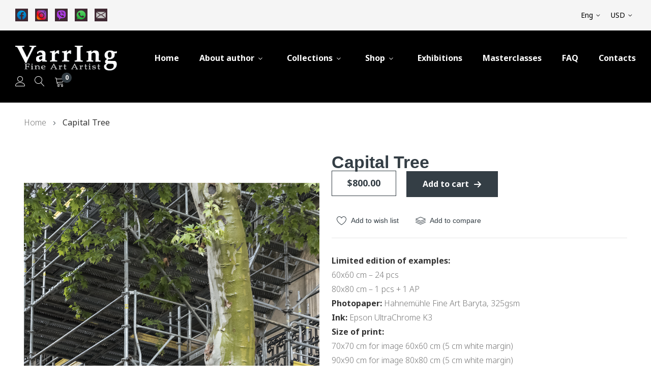

--- FILE ---
content_type: text/html; charset=UTF-8
request_url: https://varring.art/en/capital-tree/
body_size: 23594
content:
<!doctype html>
<html lang="en">
    <head prefix="og: http://ogp.me/ns# fb: http://ogp.me/ns/fb# product: http://ogp.me/ns/product#">
                <meta charset="utf-8"/>
<meta name="title" content="Capital Tree"/>
<meta name="description" content="The composition of the tree and &quot;scaffolding&quot; creates a visual image that prompts reflection on the essence of the interaction between living nature and human creations, reminding us of the philosophical theories of dialectics. What is happening here: is "/>
<meta name="robots" content="INDEX,FOLLOW"/>
<meta name="viewport" content="width=device-width"/>
<meta name="format-detection" content="telephone=no"/>
<title>Capital Tree</title>
<link  rel="stylesheet" type="text/css"  media="all" href="https://varring.art/static/version1754335986/_cache/merged/a63b9f58ab6d8b36c0b7b8b6be06a07b.min.css" />
<link  rel="stylesheet" type="text/css"  media="print" href="https://varring.art/static/version1754335986/frontend/Stagem/bluesky_koller_default_child/en_US/css/print.min.css" />

<link  rel="icon" type="image/x-icon" href="https://varring.art/media/favicon/stores/1/favicon-3.png" />
<link  rel="shortcut icon" type="image/x-icon" href="https://varring.art/media/favicon/stores/1/favicon-3.png" />
        <link href="https://fonts.googleapis.com/css?family=Noto+Sans:300,300i,400,400i,500,500i,700,700,900,900i%7CNoto+Sans:300,300i,400,400i,500,500i,700,700,900,900i%7CNoto+Sans:300,300i,400,400i,500,500i,700,700i&display=swap" rel="stylesheet">
<link rel="stylesheet" type="text/css" media="all" href="https://varring.art/media/rokanthemes/theme_option/custom_en.css?v=1645022464">

<style>
#product-comparison tbody tr .product-item-actions .button_quickview {
    display: none !important;
}
@media (max-width: 767px){
	.page-with-filter .columns .sidebar-main {
		height: auto;
	}
	.sidebar .filter-current h2 {
		margin: 1.5rem 0;
	}
	.filter .filter-current {
		margin: 0;
	}
	.filter .filter-current+.block-actions {
		display: block;
		margin: 1.5rem 0;
	}
	.page-with-filter .columns .sidebar-main .filter-options {
		display: block;
	}
}
</style>    

<meta property="og:type" content="product" />
<meta property="og:title"
      content="Capital&#x20;Tree" />
<meta property="og:image"
      content="https://varring.art/media/catalog/product/cache/c5db23de7420480fd01e2ca5461ce564/v/a/varring-3-_-capital-tree-0_6.jpg" />
<meta property="og:description"
      content="Limited&#x20;edition&#x20;of&#x20;examples&#x3A;60x60&#x20;cm&#x20;&#x2013;&#x20;24&#x20;pcs80x80&#x20;cm&#x20;&#x2013;&#x20;1&#x20;pcs&#x20;&#x2B;&#x20;1&#x20;AP&#x0D;&#x0A;Photopaper&#x3A;&#x20;Hahnem&#xFC;hle&#x20;Fine&#x20;Art&#x20;Baryta,&#x20;325gsmInk&#x3A;&#x20;Epson&#x20;UltraChrome&#x20;K3&#x0D;&#x0A;Size&#x20;of&#x20;print&#x3A;&#x20;70x70&#x20;cm&#x20;for&#x20;image&#x20;60x60&#x20;cm&#x20;&#x28;5&#x20;cm&#x20;white&#x20;margin&#x29;90x90&#x20;cm&#x20;for&#x20;image&#x20;80x80&#x20;cm&#x20;&#x28;5&#x20;cm&#x20;white&#x20;margin&#x29;" />
<meta property="og:url" content="https://varring.art/en/capital-tree/" />
    <meta property="product:price:amount" content="800"/>
    <meta property="product:price:currency"
      content="USD"/>
    </head>
    <body data-container="body"
          data-mage-init='{"loaderAjax": {}, "loader": { "icon": "https://varring.art/static/version1754335986/frontend/Stagem/bluesky_koller_default_child/en_US/images/loader-2.gif"}}'
        id="html-body" itemtype="http://schema.org/Product" itemscope="itemscope" class="bluesky-page-preloader page-product-configurable catalog-product-view product-capital-tree page-layout-1column">
        





<div class="cookie-status-message" id="cookie-status">
    The store will not work correctly in the case when cookies are disabled.</div>



    <noscript>
        <div class="message global noscript">
            <div class="content">
                <p>
                    <strong>JavaScript seems to be disabled in your browser.</strong>
                    <span>
                        For the best experience on our site, be sure to turn on Javascript in your browser.                    </span>
                </p>
            </div>
        </div>
    </noscript>





<div id="newsletter_pop_up" class="newsletterpopup">
	<a href="javascript: void(0);" class="btn-close newletter_popup_close"><span></span></a>
	<div class="col-newsletter-popup col-content">
		<div class="col-img-bg-pupup"></div>
		<div class="content-popup"><h2>Subcribe to our newsletter</h2>
<p>Sign up for our newsletter to be updated on the latest  designs, exclusive offers, inspiration and tip!</p>			<form class="form subscribe"
				novalidate
				action="https://varring.art/en/newsletter/subscriber/new/"
				method="post"
				data-mage-init='{"validation": {"errorClass": "mage-error"}}'
				id="newsletter-validate-popup">
				<div class="field newsletter">
					<div class="control">
						<input name="email" type="email" id="newsletter-popup"
									placeholder="Enter your email address"
									data-validate="{required:true, 'validate-email':true}"/>
					</div>
				</div>
				<div class="actions">
					<button class="action subscribe primary" title="Subscribe" type="submit">
						<span>Subscribe</span>
					</button>
				</div>
				<div class="subscribe-bottom">
					<input type="checkbox" id="newsletter_popup_dont_show_again">
					<label for="newsletter_popup_dont_show_again">Do not show this popup again</label>
				</div>
			</form>	
		</div>
	</div>
</div>

<div class="page-wrapper"><header class="page-header"><div class="header-container">
	<div class="topbar">
		<div class="header">
			<div class="topbar-inner flex-layout space-between center_vertical">
				<div class="hide-tab flex-1"><div class="topbar-contact flex-layout">
<div class="contact-info"><a href="https://www.facebook.com/www.varring.art/" target="_blank" rel="noopener"> <img src="https://varring.art/media/wysiwyg/icons-VarrIng-fb-3.png" alt="facebook" width="25" height="25"> </a> <a href="https://www.instagram.com/varring.art/" target="_blank" rel="noopener"> <img style="margin-left: 10px; margin-right: 10px;" src="https://varring.art/media/wysiwyg/icons-VarrIng-insta-2.png" alt="instagram" width="25" height="25"> </a> <a class="viber-link" href="viber://chat?number=+380503301413"> <img src="https://varring.art/media/wysiwyg/icons-VarrIng-viber-2.png" alt="viber" width="25" height="25"></a> <a href="https://api.whatsapp.com/send?phone=380503301413" target="_blank" rel="noopener"> <img src="https://varring.art/media/wysiwyg/icons-VarrIng-wa-2.png" alt="whatsapp" width="25" height="25"></a> <a href="/cdn-cgi/l/email-protection#6d04030b022d1b0c1f1f04030a430c1f19"><img style="margin-left: 10px; margin-right: 10px;" src="https://varring.art/media/wysiwyg/icons-VarrIng-mail-2.png" alt="info@varring.art" width="25" height="25"></a></div>
</div></div>
				<div class="d-none d-md-block flex-1 center-topbar"></div>
				<div class="col-right col-top-link flex-layout">
					<div class="language-currency">
						<div class="container-setting-language-currency">
							        <div class="switcher language switcher-language" data-ui-id="language-switcher" id="switcher-language">
        <strong class="label switcher-label"><span>Language</span></strong>
        <div class="actions dropdown options switcher-options">
            <div class="action toggle switcher-trigger"
                 id="switcher-language-trigger"
                 data-mage-init='{"dropdown":{}}'
                 data-toggle="dropdown"
                 data-trigger-keypress-button="true">
                <strong class="view-en">
                    <span>Eng</span>
                </strong>
            </div>
            <ul class="dropdown switcher-dropdown"
                data-target="dropdown">
                                                                                                <li class="view-ua switcher-option">
                            <a href="https://varring.art/en/stores/store/redirect/___store/ua/___from_store/en/uenc/aHR0cHM6Ly92YXJyaW5nLmFydC91YS9jYXBpdGFsLXRyZWUv/">
                                Укр                            </a>
                        </li>
                                                </ul>
        </div>
    </div>
  
							                <div class="switcher currency switcher-currency" id="switcher-currency">
        <strong class="label switcher-label"><span>Currency</span></strong>
        <div class="actions dropdown options switcher-options">
            <div class="action toggle switcher-trigger"
                 id="switcher-currency-trigger"
                 data-mage-init='{"dropdown":{}}'
                 data-toggle="dropdown"
                 data-trigger-keypress-button="true">
                <strong class="language-USD">
                    <span>USD</span>
                </strong>
            </div>
            <ul class="dropdown switcher-dropdown" data-target="dropdown">
                                                                                                <li class="currency-EUR switcher-option">
                            <a href="#" data-post='{"action":"https:\/\/varring.art\/en\/directory\/currency\/switch\/","data":{"currency":"EUR","uenc":"aHR0cHM6Ly92YXJyaW5nLmFydC9lbi9jYXBpdGFsLXRyZWUv"}}'>EUR</a>
                        </li>
                                                                                <li class="currency-UAH switcher-option">
                            <a href="#" data-post='{"action":"https:\/\/varring.art\/en\/directory\/currency\/switch\/","data":{"currency":"UAH","uenc":"aHR0cHM6Ly92YXJyaW5nLmFydC9lbi9jYXBpdGFsLXRyZWUv"}}'>UAH</a>
                        </li>
                                                </ul>
        </div>
    </div>
						</div>		
					</div>
				</div>
			</div>
		</div>
	</div>
	<div class="header-middle sticky-header center-element">
		<div class="header">
			<div class="flex-layout space-between header-top center_vertical">
				<div class="logo-container">
					<div class="logo-site">
						<span data-action="toggle-nav" class="action nav-toggle"><span>Toggle Nav</span></span>
<a
    class="logo"
    href="https://varring.art/en/"
    title="logo"
    aria-label="store logo">
    <img src="https://varring.art/media/logo/stores/1/logo_200.png"
         title="logo"
         alt="logo"
            width="200"            height="60"    />
</a>
					</div>
				</div>
				<div class="primary-menu-container col-left">
					<span data-action="toggle-nav" class="action nav-toggle d-xl-none sticky-toggle"><span>Toggle Nav</span></span> 
<div class="navigation custommenu main-nav nav-sections" role="navigation">
	
	<a href="#" id="close-menu"></a>
    <ul>
        <div data-content-type="html" data-appearance="default" data-element="main" data-decoded="true"><ul> <li class="ui-menu-item level0 classic menu-before"><a class="level-top" href="https://varring.art/en/">Home</a></li> <li class="ui-menu-item level0 classic menu-before menu-item-has-children parent"><a class="level-top">About author</a> <div class="open-children-toggle">&nbsp;</div> <div class="level0 submenu"> <div class="row"> <ul class="subchildmenu "> <li class="ui-menu-item level2 "><a href="https://varring.art/en/biography/"><span>Biography</span></a></li> <li class="ui-menu-item level2 "><a href="https://varring.art/en/catalogs/"><span>Catalogs</span></a></li><li class="ui-menu-item level2 "><a href="https://varring.art/en/reviews/"><span>Reviews</span></a></li> <li class="ui-menu-item level2 "><a href="https://varring.art/en/printing-and-design-of-works/"><span>Printing and design of works</span></a></li> <li class="ui-menu-item level2 "><a href="https://varring.art/en/blog/"><span>Media</span></a></li> </ul> </div> </div> </li> </ul></div><li class="ui-menu-item level0 classic menu-item-has-children parent"><div class="open-children-toggle"></div><a href="https://varring.art/en/collections/" class="level-top">Collections</a><div class="level0 submenu" ><div class="row"><ul class="subchildmenu "><li class="ui-menu-item level1 "><a href="https://varring.art/en/collections/fire-embodied/"><span>FIRE EMBODIED</span></a></li><li class="ui-menu-item level1 "><a href="https://varring.art/en/collections/street-photo-1/"><span>STREET PHOTO #1</span></a></li><li class="ui-menu-item level1 "><a href="https://varring.art/en/collections/against-all-odds/"><span>AGAINST ALL ODDS</span></a></li><li class="ui-menu-item level1 "><a href="https://varring.art/en/collections/french-charm-1/"><span>FRENCH CHARM #1</span></a></li><li class="ui-menu-item level1 "><a href="https://varring.art/en/collections/supremus/"><span>SUPREMUS</span></a></li><li class="ui-menu-item level1 "><a href="https://varring.art/en/collections/this-is-not-a-competition/"><span>THIS IS NOT A COMPETITION</span></a></li><li class="ui-menu-item level1 "><a href="https://varring.art/en/collections/street-photo-2/"><span>STREET PHOTO #2</span></a></li></ul></div></div></li>
<li class="ui-menu-item level0 classic menu-item-has-children parent"><a class="level-top" href="#">Shop</a>
<div class="level0 submenu">
<div class="row">
<ul class="subchildmenu ">
<li class="ui-menu-item level2 "><a href="https://varring.art/en//shop/all-photographs/">All Photographs</a></li>
<li class="ui-menu-item level2 "><a href="https://varring.art/en//shop/catalogues/">Catalogs</a></li>
</ul>
</div>
</div>
</li>
<li class="ui-menu-item level0 classic"><a class="level-top" href="https://www.facebook.com/www.varring.art/" target="_blank" rel="noopener">Exhibitions</a></li>
<li class="ui-menu-item level0 classic"><a class="level-top" href="https://varring.art/en/blog/post/master-class-printing-framing">Masterclasses</a></li>
<li class="ui-menu-item level0 classic"><a class="level-top" href="https://varring.art/en/faq/">FAQ</a></li>
<li class="ui-menu-item level0 classic"><a class="level-top" href="https://varring.art/en/contact/">Contacts</a></li>
    </ul>
</div>


				</div>
				<div class="col-action col-right">
					<div class="flex-layout">
						<ul class="header links"><li><a href="https://varring.art/en/customer/account/" id="idNn7HUluS" >My Account</a></li></ul>						<ul class="flex-layout action-header center_vertical">
							<li><div class="block block-search">
    <div class="block-content">
		<div class="dropdown">
			<div class="dropdown-toggle">
				<div class="top-search">
					<i class="main-icon-search"></i>
					<span class="text">Search</span>
				</div>
			</div>
			<form class="form minisearch search-content cat-search" id="search_mini_form" action="https://varring.art/en/catalogsearch/result/" method="get">
				<div class="search-form">
					<div class="field search">
						<label class="label" for="search-input-autocomplate" data-role="minisearch-label">
							<span>Search</span>
						</label>
						<div class="control">
							<input id="search-input-autocomplate" data-mage-init='{"quickSearch":{
										"formSelector":"#search_mini_form",
										"url":"https://varring.art/en/search/ajax/suggest/",
										"destinationSelector":"#search_autocomplete"}
								   }' type="text" name="q" value="" placeholder="I’m shopping for...." class="input-text" maxlength="128" role="combobox" aria-haspopup="false" aria-autocomplete="both"  aria-expanded="false" autocomplete="off" />
							<div id="search_autocomplete" class="search-autocomplete"></div>
							<div data-bind="scope: 'searchsuiteautocomplete_form'">
								<!-- ko template: getTemplate() --><!-- /ko -->
							</div>
						</div>
						<a href="javascript:void(0);" id="close-search-header">&nbsp;</a>
						<div class="actions">
							<button type="submit"
									title="Search"
									class="action search">
								<span>Search</span>
							</button>
						</div>
					</div>
				</div>
			</form>
		</div>
	</div>
</div>

</li>
							<li class="minicart-li-content-show-hide">
								
<div data-block="minicart" class="minicart-wrapper">
    <a class="action showcart" href="https://varring.art/en/checkout/cart/"
       data-bind="scope: 'minicart_content'">
       <span class="text">My Cart</span>
	   <span class="counter qty empty"
			  data-bind="css: { empty: !!getCartParam('summary_count') == false }, blockLoader: isLoading">
			<!-- <span class="icon-cart-header"><i class="menu-icon  icon flaticon-shopping-cart6">&nbsp;</i></span> -->
			<span class="total-mini-cart-item">
			<!-- ko if: getCartParam('summary_count') -->
				<!-- ko text: getCartParam('summary_count') --><!-- /ko -->
			<!-- /ko -->
			<!-- ko if: !getCartParam('summary_count') -->
				0
			<!-- /ko -->
			</span>
		</span>
		<!-- <span class="content-cart hidden-xs">
			<span class="my-cart">My cart:</span>
			<span class="total-mini-cart-price" data-bind="html: getCartParam('subtotal')"></span>
		</span> -->
    </a>
            <div class="block block-minicart"
             data-role="dropdownDialog"
             data-mage-init='{"dropdownDialog":{
                "appendTo":"[data-block=minicart]",
                "triggerTarget":".showcart",
                "timeout": "2000",
                "closeOnMouseLeave": false,
                "closeOnEscape": true,
                "triggerClass":"active",
                "parentClass":"active",
                "buttons":[]}}'>
            <div id="minicart-content-wrapper" data-bind="scope: 'minicart_content'">
                <!-- ko template: getTemplate() --><!-- /ko -->
            </div>
                    </div>
        
    
</div>


							</li>
						</ul>
					</div>
				</div>
			</div>
		</div>
	</div>
</div><div class="panel wrapper"><div class="panel header"><a class="action skip contentarea"
   href="#contentarea">
    <span>
        Skip to Content    </span>
</a>
</div></div></header><div class="breadcrumbs">
    <ul class="items">
                    <li class="item home">
                            <a href="https://varring.art/en/"
                   title="Go to Home Page">
                    Home                </a>
                        </li>
                    <li class="item product">
                            <strong>Capital Tree</strong>
                        </li>
            </ul>
</div>
<main id="maincontent" class="page-main"><a id="contentarea" tabindex="-1"></a>
<div class="page messages"><div data-placeholder="messages"></div>
<div data-bind="scope: 'messages'">
    <!-- ko if: cookieMessages && cookieMessages.length > 0 -->
    <div aria-atomic="true" role="alert" data-bind="foreach: { data: cookieMessages, as: 'message' }" class="messages">
        <div data-bind="attr: {
            class: 'message-' + message.type + ' ' + message.type + ' message',
            'data-ui-id': 'message-' + message.type
        }">
            <div data-bind="html: $parent.prepareMessageForHtml(message.text)"></div>
        </div>
    </div>
    <!-- /ko -->

    <!-- ko if: messages().messages && messages().messages.length > 0 -->
    <div aria-atomic="true" role="alert" class="messages" data-bind="foreach: {
        data: messages().messages, as: 'message'
    }">
        <div data-bind="attr: {
            class: 'message-' + message.type + ' ' + message.type + ' message',
            'data-ui-id': 'message-' + message.type
        }">
            <div data-bind="html: $parent.prepareMessageForHtml(message.text)"></div>
        </div>
    </div>
    <!-- /ko -->
</div>

</div><div class="columns"><div class="column main"><div class="product-main-content"><div class="product media"><a id="gallery-prev-area" tabindex="-1"></a>
<div class="action-skip-wrapper"><a class="action skip gallery-next-area"
   href="#gallery-next-area">
    <span>
        Skip to the end of the images gallery    </span>
</a>
</div>

<div class="gallery-placeholder _block-content-loading" data-gallery-role="gallery-placeholder">
    <img
        alt="main product photo"
        class="gallery-placeholder__image"
        src="https://varring.art/media/catalog/product/cache/99539a9c8aec6ef0caa5c4a14e5895fe/v/a/varring-3-_-capital-tree-0_6.jpg"
    />
</div>



<div class="action-skip-wrapper"><a class="action skip gallery-prev-area"
   href="#gallery-prev-area">
    <span>
        Skip to the beginning of the images gallery    </span>
</a>
</div><a id="gallery-next-area" tabindex="-1"></a>
</div><div class="product-info-main"><div class="page-title-wrapper&#x20;product">
    <h1 class="page-title"
                >
        <span class="base" data-ui-id="page-title-wrapper" itemprop="name">Capital Tree</span>    </h1>
    </div>
    <div class="quantity-remainder-product not-visible">
        <div>Edition: </div>
        <div class="quantity-remainder-wrapper"><span class="quantity-remainder">0</span>/<span class="total-quantity"></span></div>
    </div>


<div class="product-add-form">
    <form data-product-sku="V04.03"
          action="https://varring.art/en/checkout/cart/add/uenc/aHR0cHM6Ly92YXJyaW5nLmFydC9lbi9jYXBpdGFsLXRyZWUv/product/170/" method="post"
          id="product_addtocart_form">
        <input type="hidden" name="product" value="170" />
        <input type="hidden" name="selected_configurable_option" value="" />
        <input type="hidden" name="related_product" id="related-products-field" value="" />
        <input type="hidden" name="item"  value="170" />
        <input name="form_key" type="hidden" value="yL4zaBK1zla1iGdj" />                                    
                    <div class="product-options-wrapper" id="product-options-wrapper" data-hasrequired="&#x2A;&#x20;Required&#x20;Fields">
    <div class="fieldset" tabindex="0">
        <div class="swatch-opt" data-role="swatch-options"></div>




    </div>
</div>
<div class="product-options-bottom">
    <div class="product-info-price"><div class="price-per-qty-default-price">
    </div>
<div class="price-box price-final_price" data-role="priceBox" data-product-id="170" data-price-box="product-id-170"><span class="normal-price">
    

<span class="price-container price-final_price&#x20;tax&#x20;weee"
         itemprop="offers" itemscope itemtype="http://schema.org/Offer">
            <span class="price-label">From</span>
        <span  id="product-price-170"                data-price-amount="800"
        data-price-type="finalPrice"
        class="price-wrapper "
    ><span class="price">$800.00</span></span>
                <meta itemprop="price" content="800" />
        <meta itemprop="priceCurrency" content="USD" />
    </span>
</span>


</div></div><div class="box-tocart">
    <div class="fieldset">
        <div class="actions">
            <button type="submit"
                    title="Add&#x20;to&#x20;cart"
                    class="action primary tocart"
                    id="product-addtocart-button">
                <span>Add to cart</span>
            </button>
            
<div id="instant-purchase" data-bind="scope:'instant-purchase'">
    <!-- ko template: getTemplate() --><!-- /ko -->
</div>

<div data-label="or"
     class="paypal checkout  before paypal-logo
        ec_shortcut_OTDk0uyOqxkgt5DRKjYsRGtChvz3NR9R"
     data-mage-init='{
     "paypalCheckout": {
                "isCatalogProduct": "1",
                "shortcutContainerClass": ".ec_shortcut_OTDk0uyOqxkgt5DRKjYsRGtChvz3NR9R"
            }
     }'
    >
    <input type="image" data-action="checkout-form-submit"
           data-checkout-url="https://varring.art/en/paypal/express/start/button/1/"
           src="https://www.paypalobjects.com/webstatic/en_US/i/buttons/checkout-logo-medium.png"
           alt="Checkout with PayPal"
           title="Checkout with PayPal"/>
    </div>
<div data-label="or"
     class="paypal checkout  before paypal-logo
        ec_shortcut_bml_x3ATnjlBNHzWBimM8LMrcMLJZtQZTsoK"
     data-mage-init='{
     "paypalCheckout": {
                "isCatalogProduct": "1",
                "shortcutContainerClass": ".ec_shortcut_bml_x3ATnjlBNHzWBimM8LMrcMLJZtQZTsoK"
            }
     }'
    >
    <input type="image" data-action="checkout-form-submit"
           data-checkout-url="https://varring.art/en/paypal/bml/start/button/1/"
           src="https://www.paypalobjects.com/webstatic/en_US/i/buttons/ppcredit-logo-medium.png"
           alt="Checkout with PayPal"
           title="Checkout with PayPal"/>
                    <a href="https://www.securecheckout.billmelater.com/paycapture-content/fetch?hash=AU826TU8&amp;content=/bmlweb/ppwpsiw.html">
            <img src="https://www.paypalobjects.com/webstatic/en_US/btn/btn_bml_text.png" />
        </a>
    </div>
        </div>
    </div>
</div>
	
</div>
                    </form>
</div>


<div class="product-social-links"><div class="product-addto-links" data-role="add-to-links">
        <a href="#"
       class="action towishlist"
       data-post='{"action":"https:\/\/varring.art\/en\/wishlist\/index\/add\/","data":{"product":170,"uenc":"aHR0cHM6Ly92YXJyaW5nLmFydC9lbi9jYXBpdGFsLXRyZWUv"}}'
       data-action="add-to-wishlist"><span>Add to wish list</span></a>


<a href="#" data-post='{"action":"https:\/\/varring.art\/en\/catalog\/product_compare\/add\/","data":{"product":"170","uenc":"aHR0cHM6Ly92YXJyaW5nLmFydC9lbi9jYXBpdGFsLXRyZWUv"}}'
        data-role="add-to-links"
        class="action tocompare"><span>Add to compare</span></a>

</div>
</div>
<div class="product attribute overview">
        <div class="value" itemprop="description"><p><strong>Limited edition of examples:</strong><br>60x60 cm – 24 pcs<br>80x80 cm – 1 pcs + 1 AP</p>
<p><strong>Photopaper:</strong> Hahnemühle Fine Art Baryta, 325gsm<br><strong>Ink:</strong> Epson UltraChrome K3</p>
<p><strong>Size of print:</strong> <br>70x70 cm for image 60x60 cm (5 cm white margin)<br>90x90 cm for image 80x80 cm (5 cm white margin)</p></div>
</div>
<div class="product-category"><label>Collection: </label><a href="https://varring.art/en/collections/against-all-odds/">AGAINST ALL ODDS</a></div><div class="product-info-stock-sku">
<div class="product attribute sku">
            <strong class="type">SKU</strong>
        <div class="value" itemprop="sku">V04.03</div>
</div>
</div>            <div class="stock available" title="Availability">
            <span>In stock</span>
        </div>
    
<div class="share-dialog">
	<a href="#" onclick=" window.open( 'https://www.facebook.com/sharer/sharer.php?u='+encodeURIComponent(location.href), 'facebook-share-dialog', 'width=626,height=436'); return false;"><span class="icon fab fa-facebook-f"></span></a>
	<a href="#" onclick=" window.open( 'http://twitter.com/home/?status='+encodeURIComponent(location.href), 'twitter-share-dialog', 'width=626,height=436'); return false;"><span class="icon fab fa-twitter"></span></a>
</div>
</div></div>    <div class="product info detailed">
                <div class="product data items" data-mage-init='{"tabs":{"openedState":"active"}}'>
                                            <div class="data item title"
                     data-role="collapsible" id="tab-label-description">
                    <a class="data switch"
                       tabindex="-1"
                       data-toggle="trigger"
                       href="#description"
                       id="tab-label-description-title">
                        DESCRIPTION OF PHOTOGRAPHY                    </a>
                </div>
                <div class="data item content"
                     aria-labelledby="tab-label-description-title" id="description" data-role="content">
                    
<div class="product attribute description">
        <div class="value" ><p>The composition of the tree and "scaffolding" creates a visual image that prompts reflection on the essence of the interaction between living nature and human creations, reminding us of the philosophical theories of dialectics. What is happening here: is it cooperation with nature, or its destruction, where humanity, seemingly allowed everything, stands as the victor? The solitary tree, marked with signs of damage yet still strong, reminds us of both the weakness and the strength of nature, and the necessity of interacting with it on cooperative terms. Nature not only knows how to defend itself but also how to be grateful for collaboration. This visual image also evokes the ideas of one of the philosophers of German idealism, Georg Wilhelm Friedrich Hegel, who viewed history as a process in which dialectical contradictions spur the development of human society and consciousness, with conflict serving as the engine of progress.</p>
<p>Therefore, let us be mindful and wise in our interactions with the living world around us, acting responsibly towards it on the path to the "absolute idea of freedom."</p>
<p style="text-align: right;">© VarrIng, 2024</p></div>
</div>
                </div>
                                            <div class="data item title"
                     data-role="collapsible" id="tab-label-additional">
                    <a class="data switch"
                       tabindex="-1"
                       data-toggle="trigger"
                       href="#additional"
                       id="tab-label-additional-title">
                        More Information                    </a>
                </div>
                <div class="data item content"
                     aria-labelledby="tab-label-additional-title" id="additional" data-role="content">
                        <div class="more-information">
        <p><strong><span style="text-decoration: underline;">Collection name:</span></strong> <a href="/en/collections/against-all-odds" target="_blank" rel="noopener">AGAINST ALL ODDS (2012-2014) - 4</a><br><span style="text-decoration: underline;"><strong>Artwork name:</strong></span> Capital Tree</p>
<p><span style="text-decoration: underline;"><strong>Print:<br></strong></span><strong>Photopaper:</strong> <a href="https://www.hahnemuehle.com/en/digital-papers/fineart-collection/glossy-fineart/p/Product/show/5/23.html" target="_blank" rel="noopener">Hahnemühle Fine Art Baryta, 325gsm</a><br><strong>Ink:</strong> <a href="http://www.wilhelm-research.com/epson/ESP7900.html">Epson UltraChrome K3</a><br><strong>Size of print:</strong> <br>70x70 cm for image 60x60 cm (10 cm white margin)<br>90x90 cm for image 80x80 cm (10 cm white margin)</p>
<p><strong><span style="text-decoration: underline;">Custom Frame:<br></span></strong>External dimensions of frame: <br>73x73 cm for image 60x60 cm<br>93x93 cm for image 80x80 cm<br><strong>Frame:</strong> wood, profile 2х3,2 cm, redwood<br><strong>Back:</strong> fibreboard + acid-free passe-partout insert<br><strong>Glass:<br></strong>*<a href="https://tru-vue.com/solution/ultravue-uv70-glass/" target="_blank" rel="noopener">UltraVue® UV70 Glass</a> by Tru Vue or <a href="https://www.groglass.com/product/artglass-ar-70/" target="_blank" rel="noopener">Artglass AR 70™</a> by Groglass®:<br>Anti-reflective (&lt;1%) glass with UV-protection 70%, no color distortion (transmission &gt;99%), thickness 2 mm<br><em>or<br></em>Acrylic glass, thickness 2 mm</p>    </div>
                </div>
                                            <div class="data item title"
                     data-role="collapsible" id="tab-label-reviews">
                    <a class="data switch"
                       tabindex="-1"
                       data-toggle="trigger"
                       href="#reviews"
                       id="tab-label-reviews-title">
                        Reviews                    </a>
                </div>
                <div class="data item content"
                     aria-labelledby="tab-label-reviews-title" id="reviews" data-role="content">
                    <div id="product-review-container" data-role="product-review"></div>
<div class="block review-add">
    <div class="block-title"><strong>Write Your Own Review</strong></div>
<div class="block-content">
    <div class="message info notlogged" id="review-form">
        <div>
            Only registered users can write reviews. Please <a href="https://varring.art/en/customer/account/login/referer/aHR0cHM6Ly92YXJyaW5nLmFydC9lbi9jYXRhbG9nL3Byb2R1Y3Qvdmlldy9pZC8xNzAvI3Jldmlldy1mb3Jt/">Sign in</a> or <a href="https://varring.art/en/customer/account/create/">create an account</a>        </div>
    </div>
</div>
</div>


                </div>
                                    </div>
    </div>
<input name="form_key" type="hidden" value="yL4zaBK1zla1iGdj" /><div id="authenticationPopup" data-bind="scope:'authenticationPopup', style: {display: 'none'}">
            <!-- ko template: getTemplate() --><!-- /ko -->
    
</div>






    







            


            </div></div></main><footer class="page-footer"><div id="back-top" class=""><i class="fa fa-long-arrow-alt-up"></i></div>
<div class="footer-container">
	<div class="footer-top">
		<div class="footer content">
			<div class="container-inner">
			<div></div>								<div class="section block-newsletter-form">
	<div class="container">
		<div class="block newsletter newsletter-form"> 
							<div class="rokan-title">
											<h3 class="module-title">
							Subcribe to our newsletter 						</h3>
					 
											<p class="short-des rokan-description">
							Sign up for our newsletter to be updated on the latest  designs, exclusive offers, inspiration and tip!						</p>
					 
				</div>
			 
			<div class="content">
				<form class="form subscribe"
					novalidate
					action="https://varring.art/en/newsletter/subscriber/new/"
					method="post"
					data-mage-init='{"validation": {"errorClass": "mage-error"}}'
					id="newsletter-validate-detail">
					<div class="field newsletter">
						<label class="label" for="newsletter"><span>Sign Up for Our Newsletter:</span></label>
						<div class="control">
							<div class="input-focus">
								<input name="email" type="email" id="newsletter"
											placeholder="Enter your email"
											data-validate="{required:true, 'validate-email':true}"/>
							</div>	
							 <div class="actions">
								<button class="action subscribe primary" title="Subscribe" type="submit">
									<span>Subscribe</span>
								</button>
							</div>
						</div>
					</div>
				   
				</form>
			</div>
		</div>
	</div>
</div>
			</div>
		</div>
	</div>
	<div class="footer-middle">
		<div class="footer content">
			<div class="container-inner">
				<div class="footer-static_link flex-layout space-between">
					<div class="footer-links">
													<img class="footer-logo" src="https://varring.art/media/rokanthemes/footerlogo/default/logo_200.png" alt="logo"/>
												<div class="footer-cms ">
<div class="text-footer-bottom">
<h3>COMMUNICATION &amp; NEWS</h3>
<a href="viber://chat?number=+380503301413"><img src="https://varring.art/media/wysiwyg/icons-VarrIng-viber-2.png" alt="Viber" width="30" height="30"></a> <a href="https://api.whatsapp.com/send?phone=380503301413" target="_blank" rel="noopener"><img style="margin-left: 5px; margin-right: 5px;" src="https://varring.art/media/wysiwyg/icons-VarrIng-wa-2.png" alt="Whatsapp" width="30" height="30"></a> <a href="/cdn-cgi/l/email-protection#6d04030b022d1b0c1f1f04030a430c1f19"><img src="https://varring.art/media/wysiwyg/icons-VarrIng-mail-2.png" alt="info@varring.art" width="30" height="30"></a> <br><a href="https://www.facebook.com/www.varring.art/" target="_blank" rel="noopener"><img src="https://varring.art/media/wysiwyg/icons-VarrIng-fb-3.png" alt="Facebook" width="30" height="30"></a> <a href="https://www.instagram.com/varring.art/" target="_blank" rel="noopener"> <img style="margin-left: 5px; margin-right: 5px;" src="https://varring.art/media/wysiwyg/icons-VarrIng-insta-2.png" alt="Instagram" width="30" height="30"></a></div>
</div>
					</div>
					<div class="footer-links footer-links-information">
						<h4 class="footer-title">INFORMATION</h4>
<ul class="footer-contents">
<li><a href="https://varring.art/en/">Home</a></li>
<li><a href="https://varring.art/en/biography">Author's biography</a></li>
<li><a href="https://varring.art/en/printing-and-design-of-works">Printing and design of works</a></li>
<li><a href="https://varring.art/en/catalogues" target="_blank" rel="noopener">Catalogs</a></li>
<li><a href="https://www.facebook.com/www.varring.art/" target="_blank" rel="noopener">Exhibitions</a></li>
<li><a href="https://varring.art/en/blog/post/master-class-printing-framing">Master classes</a></li>
<li><a href="https://varring.art/en/faq/">FAQ</a></li>
<li><a href="https://varring.art/en/contact/">Contacts</a></li>
<li><a href="https://varring.art/en/offerta/">Public offer agreement</a></li>
<li><a href="https://varring.art/privacy-policy-cookie-restriction-mode">Privacy and cookie policy</a></li>
</ul>					</div>
					<div class="footer-links footer-links-support">
						<h4 class="footer-title">COLLECTIONS</h4>
<ul class="footer-contents">
<li><a href="https://varring.art/en/collections/fire-embodied/">FIRE EMBODIED</a></li>
<li><a href="https://varring.art/en/collections/street-photo-1/">STREET PHOTO #1</a></li>
<li><a href="https://varring.art/en/collections/against-all-odds/">AGAINST ALL ODDS</a></li>
<li><a href="https://varring.art/en/collections/french-charm-1/">FRENCH CHARM #1</a></li>
<li><a href="https://varring.art/en/collections/supremus/">SUPREMUS</a></li>
<li><a href="https://varring.art/en/collections/this-is-not-a-competition/">THIS IS NOT A COMPETITION</a></li>
<li><a href="https://varring.art/en/collections/street-photo-2/">STREET PHOTO #2</a></li>
</ul>
					</div>
					<div class="footer-links footer-links-account">
						<h4 class="footer-title">MY ACCOUNT</h4>
<ul class="footer-contents">
<li><a href="https://varring.art/en/sales/order/history/">Orders</a></li>
<li><a href="https://varring.art/en/customer/account/edit/">Account details</a></li>
<li><a href="https://varring.art/en/wishlist/">Wish List</a></li>
<li><a href="https://varring.art/en/offerta#9">Privacy Policy</a></li>
<li><a href="https://varring.art/en/offerta#7">Return Policy</a></li>
</ul>					</div>
				</div>
				<div class="footer-icon-block">
					<div class="protected-block">
<h4 class="footer-icon-title">PROTECTED BY</h4>
<div class="cms-uni protected">
<div class="footer-protected-logo"><a class="dmca-badge" title="DMCA.com Protection Status" href="//www.dmca.com/Protection/Status.aspx?ID=d1cd003a-2240-4692-80ef-cbff247d467e"> <img src="https://images.dmca.com/Badges/dmca_protected_sml_120q.png?ID=d1cd003a-2240-4692-80ef-cbff247d467e" alt="DMCA.com Protection Status"></a></div>
</div>
</div>
<div class="shopping-block">
<h4 class="footer-icon-title">SECURE ONLINE SHOPPING</h4>
<div class="cms-uni shopping">
<div class="footer-shopping-logo"><img src="https://varring.art/media/wysiwyg/ssl.png" alt="SSL" width="35" height="35"> <img style="margin-left: 5px;" src="https://varring.art/media/wysiwyg/insurance.png" alt="insurance" width="35" height="35"></div>
</div>
</div>
<div class="payment-block">
<h4 class="footer-icon-title">SECURE ONLINE PAYMENT</h4>
<div class="cms-uni payment">
<div class="footer-payment-logo"><img src="https://varring.art/media/wysiwyg/paypal-logo.png" alt="PayPal" width="110" height="28">&nbsp; &nbsp;<img src="https://varring.art/media/wysiwyg/liqpay.png" alt="payment" width="100" height="16"></div>

</div>
</div>
<div class="delivery-block">
<h4 class="footer-icon-title">DELIVERY</h4>
<div class="cms-uni delivery">
<div class="footer-deliveri-logo"><img src="https://varring.art/media/wysiwyg/nova-poshta.png" alt="Nova poshta" width="30" height="30"> <img style="margin-left: 5px; margin-right: 5px;" src="https://varring.art/media/wysiwyg/dhl.png" alt="DHL" width="30" height="30"> <img src="https://varring.art/media/wysiwyg/ups.png" alt="UPS" width="30" height="30"></div>
</div>
</div>				</div>
			</div>
		</div>
	</div>
	<div class="footer-bottom">
		<div class="footer content">
			<div class="container-inner">
				<div class="footer-bottom-text flex-layout space-between">
					<div class="footer-bottom-inner">
						<small class="copyright">
    <span>Copyright © 2021 VarrIng. All rights reserved</span>
</small>
					</div>
					<div class="footer-bottom-inner">
											</div>
				</div>
			</div>
		</div>
	</div>
	
	<div class="fixed-bottom d-block d-md-none">
    <div class="link-on-bottom">
        <ul class="mobile-bottom-link flex-layout space-between list-unstyled">
            <li><a href="https://varring.art/en/"><span class="icmn-home2"></span>Home</a></li>
			<li><a href="javascript:void(0);" class="toggle-nav-footer"><span class="icon icon-menu"></span>Menu</a></li>
            <li><a href="https://varring.art/en/customer/account/"><span class="lnr lnr-user"></span>Account</a></li>
            <li><a href="https://varring.art/en/checkout/cart/"><span class="lnr lnr-cart"></span>Cart</a></li>
        </ul>
    </div>
</div>
	
</div><div class="footer content"><div
    class="field-recaptcha"
    id="recaptcha-caa20ac351216e6f76edced1efe7c61fff5f4796-container"
    data-bind="scope:'recaptcha-caa20ac351216e6f76edced1efe7c61fff5f4796'"
>
    <!-- ko template: getTemplate() --><!-- /ko -->
</div>




</div></footer>

<div class="ajaxsuite-popup-wrapper" id="ajaxsuite-popup-wrapper">
    <a id="ajaxsuite-close" class="ajaxsuite-close"></a>
    <div id="ajaxsuite-popup-content"></div>
</div>
<div class="quickview-popup-wrapper" id="quickview-popup-wrapper">
    <a id="quickview-close" class="quickview-close"></a>
    <div id="quickview-popup-content"></div>
</div>

    <div class="amsl-popup-overlay" data-am-js="am-login-overlay" style="display: none">
        <div id="social-login-popup"
             class="amsl-popup-block -social-right"
             data-mage-init='{"tabs":{"openedState":"active"}}'
             tabindex="-1"
             data-am-js="am-login-popup">
            <span class="amsl-close"></span>
            <div class="amsl-content-wrapper" data-am-js="am-content-wrapper"></div>
            <div class="amsl-tabs-wrapper" data-am-js="am-tabs-wrapper">
                <ul class="amsl-tablist">
                    <li data-role="collapsible" class="amsl-title" data-am-js="am-popup-original">
                        <a href="#amsl-login-content"
                           class="amsl-link"
                           data-toggle="switch"
                           tabindex="-1">Login</a>
                    </li>
                    <li data-role="collapsible" class="amsl-title" data-am-js="am-popup-original">
                        <a href="#amsl-register-content"
                           class="amsl-link"
                           data-toggle="switch"
                           tabindex="-1">Register</a>
                    </li>
                </ul>
                <div id="amsl-login-content" class="amsl-content amsl-login-content" data-role="content">
                    <p class="amsl-error -default" data-am-js="am-default-error"></p>
                    <div class="amsl-form">
                        <div class="block block-customer-login">
    <div class="block-title">
        <strong id="block-customer-login-heading" role="heading" aria-level="2">Registered Customers</strong>
    </div>
    <div class="block-content" aria-labelledby="block-customer-login-heading">
        <form class="form form-login"
              action="https://varring.art/en/customer/account/loginPost/"
              method="post"
              id="login-form"
              data-mage-init='{"validation":{}}'>
            <input name="form_key" type="hidden" value="yL4zaBK1zla1iGdj" />            <fieldset class="fieldset login" data-hasrequired="* Required Fields">
                <div class="field note">If you have an account, sign in with your email address.</div>
                <div class="field email required">
                    <label class="label" for="email"><span>Email</span></label>
                    <div class="control">
                        <input name="login[username]" value=""
                             autocomplete="off"                               id="email" type="email" class="input-text"
                               title="Email"
                               data-mage-init='{"mage/trim-input":{}}'
                               data-validate="{required:true, 'validate-email':true}">
                    </div>
                </div>
                <div class="field password required">
                    <label for="pass" class="label"><span>Password</span></label>
                    <div class="control">
                        <input name="login[password]" type="password"
                             autocomplete="off"                               class="input-text" id="pass"
                               title="Password"
                               data-validate="{required:true}">
                    </div>
                </div>
                <div class="field choice" data-bind="scope: 'showPassword'">
                    <!-- ko template: getTemplate() --><!-- /ko -->
                </div>
                                <div class="actions-toolbar">
                    <div class="primary"><button type="submit" class="action login primary" name="send" id="send2"><span>Sign In</span></button></div>
                    <div class="secondary"><a class="action remind" href="https://varring.art/en/customer/account/forgotpassword/"><span>Forgot Your Password?</span></a></div>
                </div>
            </fieldset>
        </form>
    </div>
    
</div>
                    </div>
                                                <span class="amsl-separator">
        <span class="amsl-icon">or</span>
    </span>
    <div class="amsl-social-wrapper">
        <div class="amsl-social-login ">
            <p class="amsl-error -social" data-am-js="am-social-error"></p>
            <span class="amsl-title">Login with Your Social Profile</span>
            <span class="amsl-title -short">Login with</span>
            <div class="amsl-buttons" data-amslogin="button-wrap">
                                    <div class="amsl-button-wrapper  ">
                        <a class="amsl-button -google"
                           href="https://varring.art/en/amsociallogin/social/login/?type=google"
                           data-am-js="amsl-button"                           title="Sign in with Google">
                            <span class="amsl-social-icon"></span>
                                                    </a>
                    </div>
                            </div>
        </div>
    </div>
    
                                    </div>
                <div id="amsl-register-content" class="amsl-content amsl-register-content" data-role="content">
                    <p class="amsl-error -default" data-am-js="am-default-error"></p>
                    <div class="amsl-form">
                        <form class="form create account form-create-account"
      action="https://varring.art/en/customer/account/createpost/"
      method="post"
      id="form-validate"
      enctype="multipart/form-data"
      autocomplete="off">
    <input name="form_key" type="hidden" value="yL4zaBK1zla1iGdj" />    <fieldset class="fieldset create info">
        <legend class="legend"><span>Personal Information</span></legend><br>
        <input type="hidden" name="success_url" value="">
        <input type="hidden" name="error_url" value="">
        <div class="field required fullname customer-name-middlename">
    <label for="firstname" class="label"><span>Name</span></label>
    <div class="control">
        <fieldset class="fieldset fieldset-fullname">
        <div class="fields">

            <div class="field field-name-firstname required">
            <label class="label" for="firstname"><span>First Name</span></label>
            <div class="control">
                <input type="text" id="firstname"
                       name="firstname"
                       value=""
                       title="First&#x20;Name"
                       class="input-text required-entry"  data-validate="{required:true}">
            </div>
        </div>
                    <div class="field field-name-middlename">
            <label class="label" for="middlename"><span>Middle Name/Initial</span></label>
            <div class="control">
                <input type="text" id="middlename"
                       name="middlename"
                       value=""
                       title="Middle&#x20;Name&#x2F;Initial"
                       class="input-text " >
            </div>
        </div>
            <div class="field field-name-lastname required">
            <label class="label" for="lastname"><span>Last Name</span></label>
            <div class="control">
                <input type="text" id="lastname"
                       name="lastname"
                       value=""
                       title="Last&#x20;Name"
                       class="input-text required-entry"  data-validate="{required:true}">
            </div>
        </div>
    
                </div>
        </fieldset>
    </div>
</div>
                    <div class="field choice newsletter">
                <input type="checkbox"
                       name="is_subscribed"
                       title="Sign&#x20;Up&#x20;for&#x20;Newsletter"
                       value="1"
                       id="is_subscribed"
                                              class="checkbox">
                <label for="is_subscribed" class="label">
                    <span>Sign Up for Newsletter</span>
                </label>
            </div>
                                
                
                
                            
    <div class="field choice">
        <input type="checkbox"
               name="assistance_allowed_checkbox"
               title="Allow&#x20;remote&#x20;shopping&#x20;assistance"
               value="1"
               id="assistance_allowed_checkbox"
                              class="checkbox">
        <label for="assistance_allowed_checkbox" class="label">
            <span>Allow&#x20;remote&#x20;shopping&#x20;assistance</span>
        </label>

        <input type="hidden" name="assistance_allowed" value=""/>

        <div class="field-tooltip toggle">
            <span id="tooltip-label" class="label"><span>Tooltip</span></span>
            <span id="tooltip" class="field-tooltip-action action-help" tabindex="0" data-toggle="dropdown"
                  data-bind="mageInit: {'dropdown':{'activeClass': '_active', 'parent': '.field-tooltip.toggle'}}"
                  aria-labelledby="tooltip-label" aria-haspopup="true" aria-expanded="false" role="button">
         </span>
            <div class="field-tooltip-content" data-target="dropdown"
                 aria-hidden="true">
                This&#x20;allows&#x20;merchants&#x20;to&#x20;&quot;see&#x20;what&#x20;you&#x20;see&quot;&#x20;and&#x20;take&#x20;actions&#x20;on&#x20;your&#x20;behalf&#x20;in&#x20;order&#x20;to&#x20;provide&#x20;better&#x20;assistance.            </div>
        </div>
    </div>
    </fieldset>
        <fieldset class="fieldset create account"
              data-hasrequired="&#x2A;&#x20;Required&#x20;Fields">
        <legend class="legend"><span>Sign-in Information</span></legend><br>
        <div class="field required">
            <label for="am-email-address" class="label"><span>Email</span></label>
            <div class="control">
                <input type="email"
                       name="email"
                       autocomplete="email"
                       id="am-email-address"
                       value=""
                       title="Email"
                       class="input-text"
                       data-mage-init='{"mage/trim-input":{}}'
                       data-validate="{required:true, 'validate-email':true}">
            </div>
        </div>
        <div class="field password required">
            <label for="password" class="label"><span>Password</span></label>
            <div class="control">
                <input type="password" name="password" id="password"
                       title="Password"
                       class="input-text"
                       data-password-min-length="8"
                       data-password-min-character-sets="3"
                       data-validate="{required:true, 'validate-customer-password':true}"
                       autocomplete="off">
                <div id="password-strength-meter-container" data-role="password-strength-meter" aria-live="polite">
                    <div id="password-strength-meter" class="password-strength-meter">
                        Password Strength:
                        <span id="password-strength-meter-label" data-role="password-strength-meter-label">
                            No Password                        </span>
                    </div>
                </div>
            </div>

        </div>
        <div class="field confirmation required">
            <label for="password-confirmation" class="label">
                <span>Confirm Password</span>
            </label>
            <div class="control">
                <input type="password"
                       name="password_confirmation"
                       title="Confirm&#x20;Password"
                       id="password-confirmation"
                       class="input-text"
                       data-validate="{required:true, equalTo:'#password'}"
                       autocomplete="off">
            </div>
        </div>
        <div class="field choice" data-bind="scope: 'showPassword'">
            <!-- ko template: getTemplate() --><!-- /ko -->
        </div>
    </fieldset>

    <fieldset class="fieldset additional_info">
            </fieldset>

    <div class="actions-toolbar">
        <div class="primary">
            <button type="submit"
                    class="action submit primary"
                    title="Create&#x20;an&#x20;Account">
                <span>Create an Account</span>
            </button>
        </div>
        <div class="secondary">
            <a class="action back"
               href="https://varring.art/en/customer/account/login/referer/aHR0cHM6Ly92YXJyaW5nLmFydC9lbi9jYXBpdGFsLXRyZWUv/">
                <span>Back</span>
            </a>
        </div>
    </div>
</form>


                    </div>
                                                <span class="amsl-separator">
        <span class="amsl-icon">or</span>
    </span>
    <div class="amsl-social-wrapper">
        <div class="amsl-social-login ">
            <p class="amsl-error -social" data-am-js="am-social-error"></p>
            <span class="amsl-title">Login with Your Social Profile</span>
            <span class="amsl-title -short">Login with</span>
            <div class="amsl-buttons" data-amslogin="button-wrap">
                                    <div class="amsl-button-wrapper  ">
                        <a class="amsl-button -google"
                           href="https://varring.art/en/amsociallogin/social/login/?type=google"
                           data-am-js="amsl-button"                           title="Sign in with Google">
                            <span class="amsl-social-icon"></span>
                                                    </a>
                    </div>
                            </div>
        </div>
    </div>
    
                                    </div>
            </div>
            <div class="amsl-tabs-wrapper -forgot" data-am-js="am-tabs-wrapper-forgot">
                <ul class="amsl-tablist">
                    <li class="amsl-title active">
                        <a href="#amsl-forgot-content" class="amsl-link">
                            Forgot Your Password?                        </a>
                    </li>
                </ul>
                <div id="amsl-forgot-content" class="amsl-content amsl-forgot-content">
                    <p class="amsl-error -default" data-am-js="am-default-error"></p>
                    <div class="amsl-form">
                        <form class="form password forget"
      action="https://varring.art/en/catalog/product/forgotpasswordpost/"
      method="post"
      id="form-validate"
      data-mage-init='{"validation":{}}'>
    <fieldset class="fieldset" data-hasrequired="&#x2A;&#x20;Required&#x20;Fields">
        <div class="field note">Please enter your email address below to receive a password reset link.</div>
        <div class="field email required">
            <label for="email_address" class="label"><span>Email</span></label>
            <div class="control">
                <input type="email" name="email" alt="email" id="email_address" class="input-text" value="" data-mage-init='{"mage/trim-input":{}}' data-validate="{required:true, 'validate-email':true}">
            </div>
        </div>
            </fieldset>
    <div class="actions-toolbar">
        <div class="primary">
            <button type="submit" class="action submit primary"><span>Reset My Password</span></button>
        </div>
        <div class="secondary">
            <a class="action back" href="https://varring.art/en/customer/account/login/referer/aHR0cHM6Ly92YXJyaW5nLmFydC9lbi9jYXBpdGFsLXRyZWUv/"><span>Go back</span></a>
        </div>
    </div>
</form>

                    </div>
                </div>
            </div>
        </div>
        
    </div>
</div>
    <!-- ko scope: 'gdpr-cookie-container' -->
    <div data-role="gdpr-cookie-container" class="amgdprcookie-bar-template" data-bind="css: {'-bottom' : isScrollBottom, '-popup' : isPopup}">
        <!-- ko template: getTemplate() --><!-- /ko -->
    </div>
    <!-- /ko -->
    
    <style>
        .amgdprcookie-bar-template {
                z-index: 15;
                            bottom: 0;
                    }
    </style>
<style>
    .amgdprcookie-modal-template,
    .amgdprcookie-bar-container {
            bottom: unset;
            background-color: ;
    }
    .amgdprcookie-modal-template .amgdprcookie-policy,
    .amgdprcookie-bar-container .amgdprcookie-policy {
        color: ;
    }

    .amgdprcookie-modal-template .amgdprcookie-text,
    .amgdprcookie-bar-container .amgdprcookie-text {
        color: ;
    }

    .amgdprcookie-modal-template .amgdprcookie-header,
    .amgdprcookie-bar-container .amgdprcookie-header {
        color: ;
    }

    .amgdprcookie-modal-template .amgdprcookie-link,
    .amgdprcookie-modal-template .amgdprcookie-policy a,
    .amgdprcookie-bar-container .amgdprcookie-policy a {
        color: ;
    }

    .amgdprcookie-modal-template .amgdprcookie-button.-save,
    .amgdprcookie-bar-container .amgdprcookie-button.-allow {
        background-color: #343E45;
        border-color: #343E45;
        color: ;
    }

    .amgdprcookie-modal-template .amgdprcookie-button.-save:hover,
    .amgdprcookie-bar-container .amgdprcookie-button.-allow:hover {
        background-color: #343E45D9;
        border-color: #343E45D9;
        color: ;
    }

    .amgdprcookie-modal-template .amgdprcookie-button.-allow,
    .amgdprcookie-bar-container .amgdprcookie-button.-settings {
        background-color: ;
        border-color: ;
        color: #343E45;
    }

    .amgdprcookie-modal-template .amgdprcookie-button.-allow:hover,
    .amgdprcookie-bar-container .amgdprcookie-button.-settings:hover {
        background-color: ;
        border-color: ;
        color: #343E45E3;
    }

    .amgdprcookie-modal-template .amgdprcookie-button.-decline,
    .amgdprcookie-bar-container .amgdprcookie-button.-decline {
        background-color: ;
        border-color: ;
        color: ;
    }

    .amgdprcookie-modal-template .amgdprcookie-button.-decline:hover,
    .amgdprcookie-bar-container .amgdprcookie-button.-decline:hover {
        background-color: ;
        border-color: ;
        color: ;
    }
</style>
    
<script data-cfasync="false" src="/cdn-cgi/scripts/5c5dd728/cloudflare-static/email-decode.min.js"></script><script>
    var BASE_URL = 'https\u003A\u002F\u002Fvarring.art\u002Fen\u002F';
    var require = {
        'baseUrl': 'https\u003A\u002F\u002Fvarring.art\u002Fstatic\u002Fversion1754335986\u002Ffrontend\u002FStagem\u002Fbluesky_koller_default_child\u002Fen_US'
    };</script>
<script  type="text/javascript"  src="https://varring.art/static/version1754335986/_cache/merged/5ad453a720e8f97e889e6e87f4fdd61f.min.js"></script>
<script type="text/x-magento-init">
        {
            "*": {
                "Magento_PageCache/js/form-key-provider": {}
            }
        }
    </script>
<script type="text/x-magento-init">
    {
        "*": {
            "Magento_PageBuilder/js/widget-initializer": {
                "config": {"[data-content-type=\"slider\"][data-appearance=\"default\"]":{"Magento_PageBuilder\/js\/content-type\/slider\/appearance\/default\/widget":false},"[data-content-type=\"map\"]":{"Magento_PageBuilder\/js\/content-type\/map\/appearance\/default\/widget":false},"[data-content-type=\"row\"]":{"Magento_PageBuilder\/js\/content-type\/row\/appearance\/default\/widget":false},"[data-content-type=\"tabs\"]":{"Magento_PageBuilder\/js\/content-type\/tabs\/appearance\/default\/widget":false},"[data-content-type=\"slide\"]":{"Magento_PageBuilder\/js\/content-type\/slide\/appearance\/default\/widget":{"buttonSelector":".pagebuilder-slide-button","showOverlay":"hover","dataRole":"slide"}},"[data-content-type=\"banner\"]":{"Magento_PageBuilder\/js\/content-type\/banner\/appearance\/default\/widget":{"buttonSelector":".pagebuilder-banner-button","showOverlay":"hover","dataRole":"banner"}},"[data-content-type=\"buttons\"]":{"Magento_PageBuilder\/js\/content-type\/buttons\/appearance\/inline\/widget":false},"[data-content-type=\"products\"][data-appearance=\"carousel\"]":{"Magento_PageBuilder\/js\/content-type\/products\/appearance\/carousel\/widget":false}},
                "breakpoints": {"desktop":{"label":"Desktop","stage":true,"default":true,"class":"desktop-switcher","icon":"Magento_PageBuilder::css\/images\/switcher\/switcher-desktop.svg","conditions":{"min-width":"1024px"},"options":{"products":{"default":{"slidesToShow":"5"}}}},"tablet":{"conditions":{"max-width":"1024px","min-width":"768px"},"options":{"products":{"default":{"slidesToShow":"4"},"continuous":{"slidesToShow":"3"}}}},"mobile":{"label":"Mobile","stage":true,"class":"mobile-switcher","icon":"Magento_PageBuilder::css\/images\/switcher\/switcher-mobile.svg","media":"only screen and (max-width: 768px)","conditions":{"max-width":"768px","min-width":"640px"},"options":{"products":{"default":{"slidesToShow":"3"}}}},"mobile-small":{"conditions":{"max-width":"640px"},"options":{"products":{"default":{"slidesToShow":"2"},"continuous":{"slidesToShow":"1"}}}}}            }
        }
    }
</script>
<script>
    window.logoUrl = 'https://varring.art/static/version1754335986/frontend/Stagem/bluesky_koller_default_child/en_US/images/logo.svg';
</script>
<script type="text/x-magento-init">
{
    "*": {
        "rokanthemes/ajaxsuite"    : {
                "loginUrl": "https://varring.art/en/customer/account/login/",
                "customerId": "",
                "ajaxCart" : {
                    "enabled" : 1,
                    "actionAfterSuccess" : "popup"
                },
                "ajaxWishList" : {
                    "enabled" : 1,
                    "WishlistUrl": "https://varring.art/en/ajaxsuite/wishlist/add/"
                },
                "ajaxCompare" : {
                    "enabled" : 1,
                    "CompareUrl": "https://varring.art/en/ajaxsuite/compare/add/"
                }
            }
    }
}
</script>
<script type="text/x-magento-init">
{
    "*": {
        "rokanthemes/quickview"    : {
                "quickviewUrl": "https://varring.art/en/quickview/product/view/",
                "buttonText": "Quick View",
                "classInsertPosition": ".actions-secondary",
                "actionInsert": "append",
                "isEnabled": "1"
            }
    }
}
</script>
<script type="text/x-magento-init">
    {
        "*": {
            "cookieStatus": {}
        }
    }
</script>
<script type="text/x-magento-init">
    {
        "*": {
            "mage/cookies": {
                "expires": null,
                "path": "\u002F",
                "domain": ".varring.art",
                "secure": false,
                "lifetime": "3600"
            }
        }
    }
</script>
<script>
    window.cookiesConfig = window.cookiesConfig || {};
    window.cookiesConfig.secure = true;
</script>
<script>    require.config({
        map: {
            '*': {
                wysiwygAdapter: 'mage/adminhtml/wysiwyg/tiny_mce/tinymce4Adapter'
            }
        }
    });</script>
<script>
    require.config({
        paths: {
            googleMaps: 'https\u003A\u002F\u002Fmaps.googleapis.com\u002Fmaps\u002Fapi\u002Fjs\u003Fv\u003D3\u0026key\u003D'
        },
        config: {
            'Magento_PageBuilder/js/utils/map': {
                style: ''
            },
            'Magento_PageBuilder/js/content-type/map/preview': {
                apiKey: '',
                apiKeyErrorMessage: 'You\u0020must\u0020provide\u0020a\u0020valid\u0020\u003Ca\u0020href\u003D\u0027https\u003A\u002F\u002Fvarring.art\u002Fen\u002Fadminhtml\u002Fsystem_config\u002Fedit\u002Fsection\u002Fcms\u002F\u0023cms_pagebuilder\u0027\u0020target\u003D\u0027_blank\u0027\u003EGoogle\u0020Maps\u0020API\u0020key\u003C\u002Fa\u003E\u0020to\u0020use\u0020a\u0020map.'
            },
            'Magento_PageBuilder/js/form/element/map': {
                apiKey: '',
                apiKeyErrorMessage: 'You\u0020must\u0020provide\u0020a\u0020valid\u0020\u003Ca\u0020href\u003D\u0027https\u003A\u002F\u002Fvarring.art\u002Fen\u002Fadminhtml\u002Fsystem_config\u002Fedit\u002Fsection\u002Fcms\u002F\u0023cms_pagebuilder\u0027\u0020target\u003D\u0027_blank\u0027\u003EGoogle\u0020Maps\u0020API\u0020key\u003C\u002Fa\u003E\u0020to\u0020use\u0020a\u0020map.'
            },
        }
    });
</script>
<script>
    require.config({
        shim: {
            'Magento_PageBuilder/js/utils/map': {
                deps: ['googleMaps']
            }
        }
    });
</script>
<script> 
require(["jquery"], function($){
	function setCookie(name,value,days)
	{
	  if (days) {
			var date = new Date();
			date.setTime(date.getTime()+(days*24*60*60*1000));
			var expires = "; expires="+date.toGMTString();
		  }
		  else var expires = "";
		  document.cookie = name+"="+value+expires+"; path=/";
	}

	function getCookie(name)
	{
		  var nameEQ = name + "=";
		  var ca = document.cookie.split(';');
		  for(var i=0;i < ca.length;i++) {
			var c = ca[i];
			while (c.charAt(0)==' ') c = c.substring(1,c.length);
			if (c.indexOf(nameEQ) == 0) return c.substring(nameEQ.length,c.length);
		  }
		  return null;
	}
	$(document).ready(function(){
		        if($("body").hasClass("cms-index-index")) {
					if(getCookie("shownewsletter") != 1){
				var height_window = $(window).height();
				var height_pupup = 405;
				var fixed_height = (height_window - height_pupup) / 2;
				var pPopup = $('#newsletter_pop_up').bPopup({
					position:['auto',fixed_height],
					speed: 500,
					transition: 'slideDown',
					onClose: function() {
					}
				});
				$('.newletter_popup_close').on('click', function(){
					pPopup.close();
				}); 
			}
				
			$( "#newsletter_pop_up form" ).submit(function( event ) {
				setCookie("shownewsletter",'1',1);
			});
			
			$('#newsletter_popup_dont_show_again').on('change', function(){
				if(getCookie("shownewsletter") != 1){   
					setCookie("shownewsletter",'1',1)
				}else{
					setCookie("shownewsletter",'0',1)
				}
			});
		        }
			});
 });	 
</script>
<script>
    require([
        'jquery',
        'rokanthemes/custommenu'
    ], function ($) {
        $(".custommenu").CustomMenu();
    });
</script>
<script>
	require([
		'jquery'
	], function ($) {
		'use strict';
		$( document ).ready(function() {
			$('.block-search .dropdown-toggle > .top-search').click(function(event){
				$('.block-search #search_mini_form').slideToggle();
			});
			$('#close-search-header').click(function(e){
				$('.block-search #search_mini_form').slideToggle();
			})
		}); 
	});
</script>
<script type="text/x-magento-init">
{
    "*": {
        "Magento_Ui/js/core/app": {
            "components": {
                "searchsuiteautocomplete_form": {
                    "component": "MageWorx_SearchSuiteAutocomplete/js/autocomplete"
                },
                "searchsuiteautocompleteBindEvents": {
                    "component": "MageWorx_SearchSuiteAutocomplete/js/bindEvents",
                    "config": {
                        "searchFormSelector": "#search_mini_form",
                        "searchButtonSelector": "button.search",
                        "inputSelector": "#search, #mobile_search, .minisearch input[type=\"text\"]",
                        "searchDelay": "500"
                    }
                },
                "searchsuiteautocompleteDataProvider": {
                    "component": "MageWorx_SearchSuiteAutocomplete/js/dataProvider",
                    "config": {
                        "url": "https://varring.art/en/mageworx_searchsuiteautocomplete/ajax/index/"
                    }
                }
            }
        }
    }
}
</script>
<script>
        window.checkout = {"shoppingCartUrl":"https:\/\/varring.art\/en\/checkout\/cart\/","checkoutUrl":"https:\/\/varring.art\/en\/checkout\/","updateItemQtyUrl":"https:\/\/varring.art\/en\/checkout\/sidebar\/updateItemQty\/","removeItemUrl":"https:\/\/varring.art\/en\/checkout\/sidebar\/removeItem\/","imageTemplate":"Magento_Catalog\/product\/image_with_borders","baseUrl":"https:\/\/varring.art\/en\/","minicartMaxItemsVisible":5,"websiteId":"1","maxItemsToDisplay":10,"storeId":"1","storeGroupId":"1","customerLoginUrl":"https:\/\/varring.art\/en\/customer\/account\/login\/referer\/aHR0cHM6Ly92YXJyaW5nLmFydC9lbi9jYXBpdGFsLXRyZWUv\/","isRedirectRequired":false,"autocomplete":"off","captcha":{"user_login":{"isCaseSensitive":false,"imageHeight":50,"imageSrc":"","refreshUrl":"https:\/\/varring.art\/en\/captcha\/refresh\/","isRequired":false,"timestamp":1768961422}}};
    </script>
<script type="text/x-magento-init">
    {
        "[data-block='minicart']": {
            "Magento_Ui/js/core/app": {"components":{"minicart_content":{"children":{"subtotal.container":{"children":{"subtotal":{"children":{"subtotal.totals":{"config":{"display_cart_subtotal_incl_tax":0,"display_cart_subtotal_excl_tax":1,"template":"Magento_Tax\/checkout\/minicart\/subtotal\/totals"},"children":{"subtotal.totals.msrp":{"component":"Magento_Msrp\/js\/view\/checkout\/minicart\/subtotal\/totals","config":{"displayArea":"minicart-subtotal-hidden","template":"Magento_Msrp\/checkout\/minicart\/subtotal\/totals"}}},"component":"Magento_Tax\/js\/view\/checkout\/minicart\/subtotal\/totals"}},"component":"uiComponent","config":{"template":"Magento_Checkout\/minicart\/subtotal"}}},"component":"uiComponent","config":{"displayArea":"subtotalContainer"}},"item.renderer":{"component":"Magento_Checkout\/js\/view\/cart-item-renderer","config":{"displayArea":"defaultRenderer","template":"Magento_Checkout\/minicart\/item\/default"},"children":{"item.image":{"component":"Magento_Catalog\/js\/view\/image","config":{"template":"Magento_Catalog\/product\/image","displayArea":"itemImage"}},"checkout.cart.item.price.sidebar":{"component":"uiComponent","config":{"template":"Magento_Checkout\/minicart\/item\/price","displayArea":"priceSidebar"}}}},"extra_info":{"component":"uiComponent","config":{"displayArea":"extraInfo"}},"promotion":{"component":"uiComponent","config":{"displayArea":"promotion"}}},"config":{"itemRenderer":{"default":"defaultRenderer","simple":"defaultRenderer","virtual":"defaultRenderer"},"template":"Magento_Checkout\/minicart\/content"},"component":"Magento_Checkout\/js\/view\/minicart"}},"types":[]}        },
        "*": {
            "Magento_Ui/js/block-loader": "https\u003A\u002F\u002Fvarring.art\u002Fstatic\u002Fversion1754335986\u002Ffrontend\u002FStagem\u002Fbluesky_koller_default_child\u002Fen_US\u002Fimages\u002Floader\u002D1.gif"
        }
    }
    </script>
<script type="text/x-magento-init">
    {
        "*": {
            "Magento_Ui/js/core/app": {
                "components": {
                        "messages": {
                            "component": "Magento_Theme/js/view/messages"
                        }
                    }
                }
            }
    }
</script>
<script type="text/x-magento-init">
    {
        "[data-gallery-role=gallery-placeholder]": {
            "mage/gallery/gallery": {
                "mixins":["magnifier/magnify"],
                "magnifierOpts": {"fullscreenzoom":"20","top":"","left":"","width":"","height":"","eventType":"hover","enabled":false},
                "data": [{"thumb":"https:\/\/varring.art\/media\/catalog\/product\/cache\/e86ee17578965164c84cf9ed9b7330e0\/v\/a\/varring-3-_-capital-tree-0_6.jpg","img":"https:\/\/varring.art\/media\/catalog\/product\/cache\/99539a9c8aec6ef0caa5c4a14e5895fe\/v\/a\/varring-3-_-capital-tree-0_6.jpg","full":"https:\/\/varring.art\/media\/catalog\/product\/cache\/8089cb8b7f7b05186a0149e15939aa7b\/v\/a\/varring-3-_-capital-tree-0_6.jpg","caption":"Capital Tree","position":"6","isMain":true,"type":"image","videoUrl":null},{"thumb":"https:\/\/varring.art\/media\/catalog\/product\/cache\/e86ee17578965164c84cf9ed9b7330e0\/v\/a\/varring-3-_-capital-tree-1_6.jpg","img":"https:\/\/varring.art\/media\/catalog\/product\/cache\/99539a9c8aec6ef0caa5c4a14e5895fe\/v\/a\/varring-3-_-capital-tree-1_6.jpg","full":"https:\/\/varring.art\/media\/catalog\/product\/cache\/8089cb8b7f7b05186a0149e15939aa7b\/v\/a\/varring-3-_-capital-tree-1_6.jpg","caption":"Capital Tree","position":"7","isMain":false,"type":"image","videoUrl":null},{"thumb":"https:\/\/varring.art\/media\/catalog\/product\/cache\/e86ee17578965164c84cf9ed9b7330e0\/v\/a\/varring-3-_-capital-tree-2_6.jpg","img":"https:\/\/varring.art\/media\/catalog\/product\/cache\/99539a9c8aec6ef0caa5c4a14e5895fe\/v\/a\/varring-3-_-capital-tree-2_6.jpg","full":"https:\/\/varring.art\/media\/catalog\/product\/cache\/8089cb8b7f7b05186a0149e15939aa7b\/v\/a\/varring-3-_-capital-tree-2_6.jpg","caption":"Capital Tree","position":"8","isMain":false,"type":"image","videoUrl":null},{"thumb":"https:\/\/varring.art\/media\/catalog\/product\/cache\/e86ee17578965164c84cf9ed9b7330e0\/v\/a\/varring-3-_-capital-tree-3_6.jpg","img":"https:\/\/varring.art\/media\/catalog\/product\/cache\/99539a9c8aec6ef0caa5c4a14e5895fe\/v\/a\/varring-3-_-capital-tree-3_6.jpg","full":"https:\/\/varring.art\/media\/catalog\/product\/cache\/8089cb8b7f7b05186a0149e15939aa7b\/v\/a\/varring-3-_-capital-tree-3_6.jpg","caption":"Capital Tree","position":"9","isMain":false,"type":"image","videoUrl":null}],
                "options": {"nav":"thumbs","loop":true,"keyboard":true,"arrows":true,"allowfullscreen":false,"showCaption":false,"width":900,"thumbwidth":90,"thumbheight":115,"height":1147,"transitionduration":500,"transition":"slide","navarrows":true,"navtype":"slides","navdir":"horizontal"},
                "fullscreen": {"nav":"thumbs","loop":true,"navdir":"vertical","navarrows":false,"navtype":"slides","arrows":false,"showCaption":false,"transitionduration":500,"transition":"dissolve"},
                 "breakpoints": {"mobile":{"conditions":{"max-width":"767px"},"options":{"options":{"nav":"dots"}}}}            }
        }
    }
</script>
<script type="text/x-magento-init">
    {
        "[data-gallery-role=gallery-placeholder]": {
            "Magento_ProductVideo/js/fotorama-add-video-events": {
                "videoData": [{"mediaType":"image","videoUrl":null,"isBase":true},{"mediaType":"image","videoUrl":null,"isBase":false},{"mediaType":"image","videoUrl":null,"isBase":false},{"mediaType":"image","videoUrl":null,"isBase":false}],
                "videoSettings": [{"playIfBase":"0","showRelated":"0","videoAutoRestart":"0"}],
                "optionsVideoData": {"169":[{"mediaType":"image","videoUrl":null,"isBase":true},{"mediaType":"image","videoUrl":null,"isBase":false},{"mediaType":"image","videoUrl":null,"isBase":false},{"mediaType":"image","videoUrl":null,"isBase":false}],"166":[{"mediaType":"image","videoUrl":null,"isBase":true},{"mediaType":"image","videoUrl":null,"isBase":false},{"mediaType":"image","videoUrl":null,"isBase":false},{"mediaType":"image","videoUrl":null,"isBase":false}]}            }
        }
    }
</script>
<script type="text/x-magento-init">
    {
        "[data-role=swatch-options]": {
            "Magento_Swatches/js/swatch-renderer": {
                "jsonConfig": {"attributes":{"173":{"id":"173","code":"size","label":"Size","options":[{"id":"53","label":"60x60","products":["169"]},{"id":"34","label":"80x80","products":["166"]}],"position":"0"},"180":{"id":"180","code":"complectation","label":"Design option","options":[{"id":"31","label":"Photo Print Only","products":["169","166"]}],"position":"1"}},"template":"$<%- data.price %>","currencyFormat":"$%s","optionPrices":{"169":{"baseOldPrice":{"amount":800},"oldPrice":{"amount":800},"basePrice":{"amount":800},"finalPrice":{"amount":800},"tierPrices":[],"msrpPrice":{"amount":0}},"166":{"baseOldPrice":{"amount":2500},"oldPrice":{"amount":2500},"basePrice":{"amount":2500},"finalPrice":{"amount":2500},"tierPrices":[],"msrpPrice":{"amount":0}}},"priceFormat":{"pattern":"$%s","precision":2,"requiredPrecision":2,"decimalSymbol":".","groupSymbol":",","groupLength":3,"integerRequired":false},"prices":{"baseOldPrice":{"amount":800},"oldPrice":{"amount":800},"basePrice":{"amount":800},"finalPrice":{"amount":800}},"productId":"170","chooseText":"Choose an Option...","images":{"169":[{"thumb":"https:\/\/varring.art\/media\/catalog\/product\/cache\/e86ee17578965164c84cf9ed9b7330e0\/v\/a\/varring-3-_-capital-tree-0_5.jpg","img":"https:\/\/varring.art\/media\/catalog\/product\/cache\/99539a9c8aec6ef0caa5c4a14e5895fe\/v\/a\/varring-3-_-capital-tree-0_5.jpg","full":"https:\/\/varring.art\/media\/catalog\/product\/cache\/8089cb8b7f7b05186a0149e15939aa7b\/v\/a\/varring-3-_-capital-tree-0_5.jpg","caption":null,"position":"13","isMain":true,"type":"image","videoUrl":null},{"thumb":"https:\/\/varring.art\/media\/catalog\/product\/cache\/e86ee17578965164c84cf9ed9b7330e0\/v\/a\/varring-3-_-capital-tree-1_5.jpg","img":"https:\/\/varring.art\/media\/catalog\/product\/cache\/99539a9c8aec6ef0caa5c4a14e5895fe\/v\/a\/varring-3-_-capital-tree-1_5.jpg","full":"https:\/\/varring.art\/media\/catalog\/product\/cache\/8089cb8b7f7b05186a0149e15939aa7b\/v\/a\/varring-3-_-capital-tree-1_5.jpg","caption":null,"position":"14","isMain":false,"type":"image","videoUrl":null},{"thumb":"https:\/\/varring.art\/media\/catalog\/product\/cache\/e86ee17578965164c84cf9ed9b7330e0\/v\/a\/varring-3-_-capital-tree-2_5.jpg","img":"https:\/\/varring.art\/media\/catalog\/product\/cache\/99539a9c8aec6ef0caa5c4a14e5895fe\/v\/a\/varring-3-_-capital-tree-2_5.jpg","full":"https:\/\/varring.art\/media\/catalog\/product\/cache\/8089cb8b7f7b05186a0149e15939aa7b\/v\/a\/varring-3-_-capital-tree-2_5.jpg","caption":null,"position":"15","isMain":false,"type":"image","videoUrl":null},{"thumb":"https:\/\/varring.art\/media\/catalog\/product\/cache\/e86ee17578965164c84cf9ed9b7330e0\/v\/a\/varring-3-_-capital-tree-3_5.jpg","img":"https:\/\/varring.art\/media\/catalog\/product\/cache\/99539a9c8aec6ef0caa5c4a14e5895fe\/v\/a\/varring-3-_-capital-tree-3_5.jpg","full":"https:\/\/varring.art\/media\/catalog\/product\/cache\/8089cb8b7f7b05186a0149e15939aa7b\/v\/a\/varring-3-_-capital-tree-3_5.jpg","caption":null,"position":"16","isMain":false,"type":"image","videoUrl":null}],"166":[{"thumb":"https:\/\/varring.art\/media\/catalog\/product\/cache\/e86ee17578965164c84cf9ed9b7330e0\/v\/a\/varring-3-_-capital-tree-0_2.jpg","img":"https:\/\/varring.art\/media\/catalog\/product\/cache\/99539a9c8aec6ef0caa5c4a14e5895fe\/v\/a\/varring-3-_-capital-tree-0_2.jpg","full":"https:\/\/varring.art\/media\/catalog\/product\/cache\/8089cb8b7f7b05186a0149e15939aa7b\/v\/a\/varring-3-_-capital-tree-0_2.jpg","caption":null,"position":"14","isMain":true,"type":"image","videoUrl":null},{"thumb":"https:\/\/varring.art\/media\/catalog\/product\/cache\/e86ee17578965164c84cf9ed9b7330e0\/v\/a\/varring-3-_-capital-tree-1_2.jpg","img":"https:\/\/varring.art\/media\/catalog\/product\/cache\/99539a9c8aec6ef0caa5c4a14e5895fe\/v\/a\/varring-3-_-capital-tree-1_2.jpg","full":"https:\/\/varring.art\/media\/catalog\/product\/cache\/8089cb8b7f7b05186a0149e15939aa7b\/v\/a\/varring-3-_-capital-tree-1_2.jpg","caption":null,"position":"15","isMain":false,"type":"image","videoUrl":null},{"thumb":"https:\/\/varring.art\/media\/catalog\/product\/cache\/e86ee17578965164c84cf9ed9b7330e0\/v\/a\/varring-3-_-capital-tree-2_2.jpg","img":"https:\/\/varring.art\/media\/catalog\/product\/cache\/99539a9c8aec6ef0caa5c4a14e5895fe\/v\/a\/varring-3-_-capital-tree-2_2.jpg","full":"https:\/\/varring.art\/media\/catalog\/product\/cache\/8089cb8b7f7b05186a0149e15939aa7b\/v\/a\/varring-3-_-capital-tree-2_2.jpg","caption":null,"position":"16","isMain":false,"type":"image","videoUrl":null},{"thumb":"https:\/\/varring.art\/media\/catalog\/product\/cache\/e86ee17578965164c84cf9ed9b7330e0\/v\/a\/varring-3-_-capital-tree-3_2.jpg","img":"https:\/\/varring.art\/media\/catalog\/product\/cache\/99539a9c8aec6ef0caa5c4a14e5895fe\/v\/a\/varring-3-_-capital-tree-3_2.jpg","full":"https:\/\/varring.art\/media\/catalog\/product\/cache\/8089cb8b7f7b05186a0149e15939aa7b\/v\/a\/varring-3-_-capital-tree-3_2.jpg","caption":null,"position":"17","isMain":false,"type":"image","videoUrl":null}]},"index":{"169":{"173":"53","180":"31"},"166":{"173":"34","180":"31"}},"productQuantity":{"169":23,"166":1},"productTotalQuantity":{"169":"24","166":"1"},"simpleProductSku":{"169":"V04.0306001","166":"V04.0308001"},"configurableSku":"V04.03","simplePricePerQtyDefaultPrice":{"169":750,"166":null}},
                "jsonSwatchConfig": {"173":{"53":{"type":"0","value":"60x60","label":"60x60"},"34":{"type":"0","value":"80x80","label":"80x80"},"additional_data":"{\"swatch_input_type\":\"text\",\"update_product_preview_image\":\"0\",\"use_product_image_for_swatch\":0}"}},
                "mediaCallback": "https\u003A\u002F\u002Fvarring.art\u002Fen\u002Fswatches\u002Fajax\u002Fmedia\u002F",
                "gallerySwitchStrategy": "replace",
                "jsonSwatchImageSizeConfig": {"swatchImage":{"width":30,"height":20},"swatchThumb":{"height":90,"width":110}},
                "showTooltip": 1            }
        },
        "*" : {
            "Magento_Swatches/js/catalog-add-to-cart": {}
        }
    }
</script>
<script>
require([
    'jquery',
], function($){

//<![CDATA[
    $.extend(true, $, {
        calendarConfig: {
            dayNames: ["Sunday","Monday","Tuesday","Wednesday","Thursday","Friday","Saturday"],
            dayNamesMin: ["Sun","Mon","Tue","Wed","Thu","Fri","Sat"],
            monthNames: ["January","February","March","April","May","June","July","August","September","October","November","December"],
            monthNamesShort: ["Jan","Feb","Mar","Apr","May","Jun","Jul","Aug","Sep","Oct","Nov","Dec"],
            infoTitle: 'About\u0020the\u0020calendar',
            firstDay: 0,
            closeText: 'Close',
            currentText: 'Go\u0020Today',
            prevText: 'Previous',
            nextText: 'Next',
            weekHeader: 'WK',
            timeText: 'Time',
            hourText: 'Hour',
            minuteText: 'Minute',
            dateFormat: "D, d M yy", // $.datepicker.RFC_2822
            showOn: 'button',
            showAnim: '',
            changeMonth: true,
            changeYear: true,
            buttonImageOnly: null,
            buttonImage: null,
            showButtonPanel: true,
            showWeek: true,
            timeFormat: '',
            showTime: false,
            showHour: false,
            showMinute: false
        }
    });

    enUS = {"m":{"wide":["January","February","March","April","May","June","July","August","September","October","November","December"],"abbr":["Jan","Feb","Mar","Apr","May","Jun","Jul","Aug","Sep","Oct","Nov","Dec"]}}; // en_US locale reference
//]]>

});</script>
<script type="text/x-magento-init">
    {
        "#instant-purchase": {
            "Magento_Ui/js/core/app": {"components":{"instant-purchase":{"component":"Magento_InstantPurchase\/js\/view\/instant-purchase","config":{"template":"Magento_InstantPurchase\/instant-purchase","buttonText":"Instant Purchase","purchaseUrl":"https:\/\/varring.art\/en\/instantpurchase\/button\/placeOrder\/"}}}}        }
    }
</script>
<script>
		require([
			'jquery',
			'mage/mage',
			'Magento_Catalog/product/view/validation',
			'Magento_Catalog/js/catalog-add-to-cart'
		], function ($) {
			'use strict';
			var number_click = 1;
			$(".qty-down-fixed-onclick").click(function() {
				var val_input = $(this).closest('div.field').find('#qty').val();
				val_input = parseInt(val_input);
				if(val_input <= number_click){
					val_input = number_click;
				}
				else{
					val_input = val_input - number_click;
				}
				$('div.field div.control #qty').val(val_input);
				return false;
			});
			$(".qty-up-fixed-onclick").click(function() {
				var val_input = $(this).closest('div.field').find('#qty').val();
				val_input = parseInt(val_input);
				val_input = val_input + number_click;
				$('div.field div.control #qty').val(val_input);
				return false;
			});
			
			$('#product_addtocart_form').mage('validation', {
				radioCheckboxClosest: '.nested',
				submitHandler: function (form) {
					var widget = $(form).catalogAddToCart({
						bindSubmit: false
					});

					widget.catalogAddToCart('submitForm', $(form));

					return false;
				}
			});
		});
	</script>
<script type="text/x-magento-init">
    {
        "[data-role=priceBox][data-price-box=product-id-170]": {
            "priceBox": {
                "priceConfig":  {"productId":170,"priceFormat":{"pattern":"$%s","precision":2,"requiredPrecision":2,"decimalSymbol":".","groupSymbol":",","groupLength":3,"integerRequired":false},"prices":{"baseOldPrice":{"amount":800,"adjustments":[]},"oldPrice":{"amount":800,"adjustments":[]},"basePrice":{"amount":800,"adjustments":[]},"finalPrice":{"amount":800,"adjustments":[]}},"idSuffix":"_clone","tierPrices":[],"calculationAlgorithm":"TOTAL_BASE_CALCULATION"}            }
        }
    }
</script>
<script type="text/x-magento-init">
    {
        "body": {
            "addToWishlist": {"productType":"configurable"}        }
    }
</script>
<script type="text/x-magento-init">
    {
        "*": {
            "Magento_Review/js/process-reviews": {
                "productReviewUrl": "https\u003A\u002F\u002Fvarring.art\u002Fen\u002Freview\u002Fproduct\u002FlistAjax\u002Fid\u002F170\u002F",
                "reviewsTabSelector": "#tab-label-reviews"
            }
        }
    }
</script>
<script>window.authenticationPopup = {"autocomplete":"off","customerRegisterUrl":"https:\/\/varring.art\/en\/customer\/account\/create\/","customerForgotPasswordUrl":"https:\/\/varring.art\/en\/customer\/account\/forgotpassword\/","baseUrl":"https:\/\/varring.art\/en\/"}</script>
<script type="text/x-magento-init">
        {
            "#authenticationPopup": {
                "Magento_Ui/js/core/app": {"components":{"authenticationPopup":{"component":"Magento_Customer\/js\/view\/authentication-popup","children":{"messages":{"component":"Magento_Ui\/js\/view\/messages","displayArea":"messages"},"captcha":{"component":"Magento_Captcha\/js\/view\/checkout\/loginCaptcha","displayArea":"additional-login-form-fields","formId":"user_login","configSource":"checkout"},"recaptcha":{"component":"Magento_ReCaptchaFrontendUi\/js\/reCaptcha","displayArea":"additional-login-form-fields","reCaptchaId":"recaptcha-popup-login","settings":{"rendering":{"sitekey":"6Lf3bFQlAAAAAOVwn_tB1ExEvB6iif3LaZMwVDsT","badge":"inline","size":"invisible","theme":"light","hl":""},"invisible":true}},"amazon-button":{"component":"Amazon_Login\/js\/view\/login-button-wrapper","sortOrder":"0","displayArea":"additional-login-form-fields","config":{"tooltip":"Securely login to our website using your existing Amazon details.","componentDisabled":true}}}}}}            },
            "*": {
                "Magento_Ui/js/block-loader": "https\u003A\u002F\u002Fvarring.art\u002Fstatic\u002Fversion1754335986\u002Ffrontend\u002FStagem\u002Fbluesky_koller_default_child\u002Fen_US\u002Fimages\u002Floader\u002D1.gif"
            }
        }
    </script>
<script type="text/x-magento-init">
    {
        "*": {
            "Magento_Customer/js/section-config": {
                "sections": {"stores\/store\/switch":["*"],"stores\/store\/switchrequest":["*"],"directory\/currency\/switch":["*"],"*":["messages"],"customer\/account\/logout":["*","recently_viewed_product","recently_compared_product","persistent"],"customer\/account\/loginpost":["*"],"customer\/account\/createpost":["*"],"customer\/account\/editpost":["*"],"customer\/ajax\/login":["checkout-data","cart","captcha"],"catalog\/product_compare\/add":["compare-products"],"catalog\/product_compare\/remove":["compare-products"],"catalog\/product_compare\/clear":["compare-products"],"sales\/guest\/reorder":["cart"],"sales\/order\/reorder":["cart"],"checkout\/cart\/add":["cart","directory-data"],"checkout\/cart\/delete":["cart"],"checkout\/cart\/updatepost":["cart"],"checkout\/cart\/updateitemoptions":["cart"],"checkout\/cart\/couponpost":["cart"],"checkout\/cart\/estimatepost":["cart"],"checkout\/cart\/estimateupdatepost":["cart"],"checkout\/onepage\/saveorder":["cart","checkout-data","last-ordered-items"],"checkout\/sidebar\/removeitem":["cart"],"checkout\/sidebar\/updateitemqty":["cart"],"rest\/*\/v1\/carts\/*\/payment-information":["cart","last-ordered-items","instant-purchase","captcha"],"rest\/*\/v1\/guest-carts\/*\/payment-information":["cart","captcha"],"rest\/*\/v1\/guest-carts\/*\/selected-payment-method":["cart","checkout-data"],"rest\/*\/v1\/carts\/*\/selected-payment-method":["cart","checkout-data","instant-purchase"],"customer\/address\/*":["instant-purchase"],"customer\/account\/*":["instant-purchase"],"vault\/cards\/deleteaction":["instant-purchase"],"multishipping\/checkout\/overviewpost":["cart"],"paypal\/express\/placeorder":["cart","checkout-data"],"paypal\/payflowexpress\/placeorder":["cart","checkout-data"],"paypal\/express\/onauthorization":["cart","checkout-data"],"persistent\/index\/unsetcookie":["persistent"],"review\/product\/post":["review"],"wishlist\/index\/add":["wishlist"],"wishlist\/index\/remove":["wishlist"],"wishlist\/index\/updateitemoptions":["wishlist"],"wishlist\/index\/update":["wishlist"],"wishlist\/index\/cart":["wishlist","cart"],"wishlist\/index\/fromcart":["wishlist","cart"],"wishlist\/index\/allcart":["wishlist","cart"],"wishlist\/shared\/allcart":["wishlist","cart"],"wishlist\/shared\/cart":["cart"],"braintree\/paypal\/placeorder":["cart","checkout-data"],"braintree\/googlepay\/placeorder":["cart","checkout-data"]},
                "clientSideSections": ["checkout-data","cart-data","chatData"],
                "baseUrls": ["https:\/\/varring.art\/en\/"],
                "sectionNames": ["messages","customer","compare-products","last-ordered-items","cart","directory-data","instant-purchase","loggedAsCustomer","captcha","persistent","review","wishlist","chatData","recently_viewed_product","recently_compared_product","product_data_storage","paypal-billing-agreement"]            }
        }
    }
</script>
<script type="text/x-magento-init">
    {
        "*": {
            "Magento_Customer/js/customer-data": {
                "sectionLoadUrl": "https\u003A\u002F\u002Fvarring.art\u002Fen\u002Fcustomer\u002Fsection\u002Fload\u002F",
                "expirableSectionLifetime": 0,
                "expirableSectionNames": ["cart","persistent"],
                "cookieLifeTime": "3600",
                "updateSessionUrl": "https\u003A\u002F\u002Fvarring.art\u002Fen\u002Fcustomer\u002Faccount\u002FupdateSession\u002F"
            }
        }
    }
</script>
<script type="text/x-magento-init">
    {
        "*": {
            "Magento_Customer/js/invalidation-processor": {
                "invalidationRules": {
                    "website-rule": {
                        "Magento_Customer/js/invalidation-rules/website-rule": {
                            "scopeConfig": {
                                "websiteId": "1"
                            }
                        }
                    }
                }
            }
        }
    }
</script>
<script type="text/x-magento-init">
    {
        "body": {
            "pageCache": {"url":"https:\/\/varring.art\/en\/page_cache\/block\/render\/id\/170\/","handles":["default","catalog_product_view","catalog_product_view_type_configurable","catalog_product_view_id_170","catalog_product_view_sku_V04.03","blog_css"],"originalRequest":{"route":"catalog","controller":"product","action":"view","uri":"\/en\/capital-tree\/"},"versionCookieName":"private_content_version"}        }
    }
</script>
<script>
        if (window.require) {
            require(['jquery', 'Magefan_Blog/js/lib/mfblogunveil', 'domReady!'], function($){
                $('.mfblogunveil').mfblogunveil();
            });
        } else {
            /* e.g. hyva theme */
            document.addEventListener("DOMContentLoaded", function(){
                var items =  document.getElementsByClassName('mfblogunveil');
                var el, url;
                if (items.length) {
                    for (var i=0; i<items.length;i++) {
                        el = items[i];
                        url = el.getAttribute('data-original');
                        if (!url) {
                            continue;
                        }
                        if ('IMG' == el.tagName) {
                            el.src = url;
                        } else {
                            el.style.backgroundImage = "url('" + url  + "')";
                        }
                    }
                }
            });
        }
    </script>
<script type="text/x-magento-init">
    {
        "body": {
            "requireCookie": {"noCookieUrl":"https:\/\/varring.art\/en\/cookie\/index\/noCookies\/","triggers":[".action.towishlist"],"isRedirectCmsPage":true}        }
    }
</script>
<script type="text/x-magento-init">
    {
        "*": {
                "Magento_Catalog/js/product/view/provider": {
                    "data": {"items":{"170":{"add_to_cart_button":{"post_data":"{\"action\":\"https:\\\/\\\/varring.art\\\/en\\\/checkout\\\/cart\\\/add\\\/uenc\\\/%25uenc%25\\\/product\\\/170\\\/\",\"data\":{\"product\":\"170\",\"uenc\":\"%uenc%\"}}","url":"https:\/\/varring.art\/en\/checkout\/cart\/add\/uenc\/%25uenc%25\/product\/170\/","required_options":true},"add_to_compare_button":{"post_data":null,"url":"{\"action\":\"https:\\\/\\\/varring.art\\\/en\\\/catalog\\\/product_compare\\\/add\\\/\",\"data\":{\"product\":\"170\",\"uenc\":\"aHR0cHM6Ly92YXJyaW5nLmFydC9lbi9jYXBpdGFsLXRyZWUv\"}}","required_options":null},"price_info":{"final_price":800,"max_price":800,"max_regular_price":800,"minimal_regular_price":800,"special_price":null,"minimal_price":800,"regular_price":800,"formatted_prices":{"final_price":"<span class=\"price\">$800.00<\/span>","max_price":"<span class=\"price\">$800.00<\/span>","minimal_price":"<span class=\"price\">$800.00<\/span>","max_regular_price":"<span class=\"price\">$800.00<\/span>","minimal_regular_price":null,"special_price":null,"regular_price":"<span class=\"price\">$800.00<\/span>"},"extension_attributes":{"msrp":{"msrp_price":"<span class=\"price\">$0.00<\/span>","is_applicable":"","is_shown_price_on_gesture":"","msrp_message":"","explanation_message":"Our price is lower than the manufacturer&#039;s &quot;minimum advertised price.&quot; As a result, we cannot show you the price in catalog or the product page. <br><br> You have no obligation to purchase the product once you know the price. You can simply remove the item from your cart."},"tax_adjustments":{"final_price":800,"max_price":800,"max_regular_price":800,"minimal_regular_price":800,"special_price":800,"minimal_price":800,"regular_price":800,"formatted_prices":{"final_price":"<span class=\"price\">$800.00<\/span>","max_price":"<span class=\"price\">$800.00<\/span>","minimal_price":"<span class=\"price\">$800.00<\/span>","max_regular_price":"<span class=\"price\">$800.00<\/span>","minimal_regular_price":null,"special_price":"<span class=\"price\">$800.00<\/span>","regular_price":"<span class=\"price\">$800.00<\/span>"}},"weee_attributes":[],"weee_adjustment":"<span class=\"price\">$800.00<\/span>"}},"images":[{"url":"https:\/\/varring.art\/media\/catalog\/product\/cache\/30464397624377ebdedb862540d9a568\/v\/a\/varring-3-_-capital-tree-0_6.jpg","code":"recently_viewed_products_grid_content_widget","height":637,"width":500,"label":"Capital Tree","resized_width":500,"resized_height":637},{"url":"https:\/\/varring.art\/media\/catalog\/product\/cache\/3cbe345ac6ae4804476da514bf57b916\/v\/a\/varring-3-_-capital-tree-0_6.jpg","code":"recently_viewed_products_list_content_widget","height":344,"width":270,"label":"Capital Tree","resized_width":270,"resized_height":344},{"url":"https:\/\/varring.art\/media\/catalog\/product\/cache\/e8e6148d8fcb7348c5e87e9941fab564\/v\/a\/varring-3-_-capital-tree-0_6.jpg","code":"recently_viewed_products_images_names_widget","height":96,"width":75,"label":"Capital Tree","resized_width":75,"resized_height":96},{"url":"https:\/\/varring.art\/media\/catalog\/product\/cache\/30464397624377ebdedb862540d9a568\/v\/a\/varring-3-_-capital-tree-0_6.jpg","code":"recently_compared_products_grid_content_widget","height":637,"width":500,"label":"Capital Tree","resized_width":500,"resized_height":637},{"url":"https:\/\/varring.art\/media\/catalog\/product\/cache\/3cbe345ac6ae4804476da514bf57b916\/v\/a\/varring-3-_-capital-tree-0_6.jpg","code":"recently_compared_products_list_content_widget","height":344,"width":270,"label":"Capital Tree","resized_width":270,"resized_height":344},{"url":"https:\/\/varring.art\/media\/catalog\/product\/cache\/e8e6148d8fcb7348c5e87e9941fab564\/v\/a\/varring-3-_-capital-tree-0_6.jpg","code":"recently_compared_products_images_names_widget","height":96,"width":75,"label":"Capital Tree","resized_width":75,"resized_height":96}],"url":"https:\/\/varring.art\/en\/capital-tree\/","id":170,"name":"Capital Tree","type":"configurable","is_salable":"1","store_id":1,"currency_code":"USD","extension_attributes":{"review_html":"        <div class=\"product-reviews-summary short no-rating\">\n                <div class=\"reviews-actions\">\n            <a class=\"action view\" href=\"https:\/\/varring.art\/en\/capital-tree\/#reviews\">\n                ( 0 ) &nbsp;<span>Reviews<\/span><\/a>\n        <\/div>\n    <\/div>\n","wishlist_button":{"post_data":null,"url":"{\"action\":\"https:\\\/\\\/varring.art\\\/en\\\/wishlist\\\/index\\\/add\\\/\",\"data\":{\"product\":170,\"uenc\":\"aHR0cHM6Ly92YXJyaW5nLmFydC9lbi9jYXBpdGFsLXRyZWUv\"}}","required_options":null}},"is_available":true}},"store":"1","currency":"USD","productCurrentScope":"website"}            }
        }
    }
</script>
<script>
                require(['jquery', 'rokanthemes/jquery_sameminheight', 'rokanthemes/jquery_sameheight'], function($) {
                    $(document).ready(function() {
                        $('.products-grid .product-item .product-item-details').sameMinHeight();
                    });
                });
            </script>
<script>
    require(['jquery', 'domReady!'], function ($) {
        $('#recaptcha-caa20ac351216e6f76edced1efe7c61fff5f4796-container')
            .appendTo('#newsletter-validate-detail');
    });
</script>
<script type="text/x-magento-init">
{
    "#recaptcha-caa20ac351216e6f76edced1efe7c61fff5f4796-container": {
        "Magento_Ui/js/core/app": {"components":{"recaptcha-caa20ac351216e6f76edced1efe7c61fff5f4796":{"settings":{"rendering":{"sitekey":"6Lf3bFQlAAAAAOVwn_tB1ExEvB6iif3LaZMwVDsT","badge":"inline","size":"invisible","theme":"light","hl":""},"invisible":true},"component":"Magento_ReCaptchaFrontendUi\/js\/reCaptcha","reCaptchaId":"recaptcha-caa20ac351216e6f76edced1efe7c61fff5f4796"}}}    }
}
</script>
<script type="text/x-magento-init">
        {
            "*": {
                "Magento_Ui/js/core/app": {
                    "components": {
                        "storage-manager": {
                            "component": "Magento_Catalog/js/storage-manager",
                            "appendTo": "",
                            "storagesConfiguration" : {"recently_viewed_product":{"requestConfig":{"syncUrl":"https:\/\/varring.art\/en\/catalog\/product\/frontend_action_synchronize\/"},"lifetime":"1000","allowToSendRequest":null},"recently_compared_product":{"requestConfig":{"syncUrl":"https:\/\/varring.art\/en\/catalog\/product\/frontend_action_synchronize\/"},"lifetime":"1000","allowToSendRequest":null},"product_data_storage":{"updateRequestConfig":{"url":"https:\/\/varring.art\/en\/rest\/en\/V1\/products-render-info"},"requestConfig":{"syncUrl":"https:\/\/varring.art\/en\/catalog\/product\/frontend_action_synchronize\/"},"allowToSendRequest":null}}                        }
                    }
                }
            }
        }
</script>
<script>
    require(['jquery', 'jquery/ui', 'Magento_Swatches/js/swatch-renderer'], function($){ 
        jQuery(document).on('swatch.initialized', function() {
            jQuery('.product-options-wrapper .swatch-attribute').each(function() {
                jQuery(this).find('.swatch-option').first().trigger('click');

                let selects = jQuery('.swatch-select');
                jQuery.each(selects, function() {
                    let options = jQuery(this).find('option');
                    options[0].remove();
                    if(options.length){
                        jQuery.each(options, function() {			
                            let optionSelect = jQuery(this).parent();
                            let optionValue = jQuery(this).val();
                            let optionStatus = jQuery(this).prop('disabled');	
                            if(!optionStatus){
                                optionSelect.val(optionValue).trigger('change');
                            } 	
                        });                    
                    }
                });		
            });
        });
    });
</script>
<script type="text/x-magento-init">
        {
            "*": {
                "Magento_Customer/js/block-submit-on-send": {
                    "formId": "login-form"
                },
                "Magento_Ui/js/core/app": {
                    "components": {
                        "showPassword": {
                            "component": "Magento_Customer/js/show-password",
                            "passwordSelector": "#pass"
                        }
                    }
                }
            }
        }
    </script>
<script type="text/x-magento-init">
        {
            "*" : {
                "Amasty_SocialLogin/js/am-social-login": {}
            }
        }
    </script>
<script type="text/x-magento-init">
    {
        ".form-create-account, .form-edit-account": {
            "Magento_LoginAsCustomerAssistance/js/opt-in": {
                "allowAccess": "2",
                "denyAccess": "1"
            }
        }
    }
    </script>
<script>require([
    'jquery',
    'mage/mage'
], function($){

    var dataForm = $('#form-validate');
    var ignore = null;

    dataForm.mage('validation', {        ignore: ignore ? ':hidden:not(' + ignore + ')' : ':hidden'    }).find('input:text').attr('autocomplete', 'off');
});</script>
<script type="text/x-magento-init">
    {
        ".field.password": {
            "passwordStrengthIndicator": {
                "formSelector": "form.form-create-account"
            }
        },
        "*": {
            "Magento_Customer/js/block-submit-on-send": {
                "formId": "form-validate"
            },
            "Magento_Ui/js/core/app": {
                "components": {
                    "showPassword": {
                        "component": "Magento_Customer/js/show-password",
                        "passwordSelector": "#password,#password-confirmation"
                    }
                }
            }
        }
    }
</script>
<script type="text/x-magento-init">
    {
        "*": {
            "Magento_Customer/js/block-submit-on-send": {
                "formId": "form-validate"
            }
        }
    }
</script>
<script type="text/x-magento-init">
        {
            "[data-am-js='am-login-popup']" : {
                "Amasty_SocialLogin/js/am-popup": {"logout_url":"https:\/\/varring.art\/en\/amsociallogin\/logout\/index\/","reset_pass_url":"https:\/\/varring.art\/en\/customer\/account\/forgotpasswordpost\/","redirect_data":{"url":"https:\/\/varring.art\/en\/customer\/account","redirect":2}}            }
        }
        </script>
<script>
    window.isGdprCookieEnabled = true;
</script>
<script type="text/x-magento-init">
    {
        "[data-role=gdpr-cookie-container]": {
            "Magento_Ui/js/core/app": {
                "components": {
                    "gdpr-cookie-container": {
                        "component": "Amasty_GdprCookie/js/cookies",
                        "policyText": "We use cookies to improve our services, make personal offers, and enhance your experience. If you do not accept optional cookies below, your experience may be affected. If you want to know more, please, read the <a href=\"\/privacy-policy-cookie-restriction-mode\" title=\"Cookie Policy\" target=\"_blank\">Cookie Policy<\/a>.",
                        "allowLink": "https://varring.art/en/gdprcookie/cookie/allow/",
                        "firstShowProcess": "0",
                        "barLocation": "0",
                        "isPopup": 0,
                        "acceptBtnText": "",
                        "settingsBtnText": "",
                        "declineBtnText": "",
                        "isDeclineEnabled": 0                    }
                }
            }
        }
    }
    </script>
<script defer src="https://static.cloudflareinsights.com/beacon.min.js/vcd15cbe7772f49c399c6a5babf22c1241717689176015" integrity="sha512-ZpsOmlRQV6y907TI0dKBHq9Md29nnaEIPlkf84rnaERnq6zvWvPUqr2ft8M1aS28oN72PdrCzSjY4U6VaAw1EQ==" data-cf-beacon='{"version":"2024.11.0","token":"ade7d0865b12498591331b0e939e4a51","r":1,"server_timing":{"name":{"cfCacheStatus":true,"cfEdge":true,"cfExtPri":true,"cfL4":true,"cfOrigin":true,"cfSpeedBrain":true},"location_startswith":null}}' crossorigin="anonymous"></script>
</body>
</html>


--- FILE ---
content_type: text/css
request_url: https://varring.art/media/rokanthemes/theme_option/custom_en.css?v=1645022464
body_size: 901
content:
/* Custom Theme 2022-02-16 14:41:05: Do not change this file. */

/* Page Width */

/* Body Font */
body {
		font-size: 16px; 
			font-weight: 300; 
			font-family: Noto Sans, sans-serif;
	}
button, .cart.table-wrapper .actions-toolbar > .action, .action-gift,
.action.primary, .action-primary, .btn{
		font-family: Noto Sans, sans-serif;
	}
/* Heading Font */
h1,
h2,
h3,
h4,
h5,
h6,
.block-widget-rokanthemes-brand .brand-item .brand-name,
.rokanthemes-onepagecheckout .step-title,
.rokanthemes-onepagecheckout #opc-sidebar .title,
.rokanthemes-onepagecheckout #opc-sidebar .opc-block-summary .table-totals,
.container_vertical_tab_postions.wrapper_category_product_tabs .ui-tabs-nav li a,
.container_vertical_tab_postions.wrapper_product_tabs .ui-tabs-nav li a,
.super-deal-banner-content .super-deal-countdown .time_circles .number,
.super-deal .super-deal-banner-content .super-deal-countdown .number,
.super-deal-banner .super-deal-banner-content .super-deal-countdown .number,
.super-deal .item-deal-product .info-price-deal label,
.wrapper_sub_category_tabs .widget-tabs ul > ul > li > a,
.wrapper_sub_category_tabs.onlyparent .list-category-item .category-item a .cate-name.cate-count,
.customer-account-create .form-create-account .fieldset:not(.additional_info) .legend,
.customer-account-forgotpassword .forget .fieldset:not(.additional_info) .legend,
.filter-options .filter-options-title, .sidebar .block .filter-options-title, 
.filter-options .block-title:not(.filter-title) strong, 
.sidebar .block .block-title:not(.filter-title) strong{ 
		font-family: Noto Sans, sans-serif;
	}
/* Heading Font Weight*/
h1,
h2,
h3,
h4,
h5,
h6,
.rokanthemes-onepagecheckout .step-title,
.rokanthemes-onepagecheckout #opc-sidebar .title,
.rokanthemes-onepagecheckout #opc-sidebar .opc-block-summary .items-in-cart .title,
.rokanthemes-onepagecheckout #opc-sidebar .opc-block-summary .table-totals,
.rokanthemes-onepagecheckout #opc-sidebar .opc-block-summary .table-totals .mark,
.super-deal .super-deal-banner-content .super-deal-countdown .number,
.super-deal .item-deal-product .info-price-deal label,
.wrapper_sub_category_tabs .widget-tabs ul > ul > li > a,
blockquote,
.super-deal-banner .super-deal-banner-content .super-deal-countdown .number,
.super-deal .item-deal-product .info-price-deal label,
.wrapper_sub_category_tabs .widget-tabs ul > ul > li > a,
.header-container .col-action .minicart-wrapper .action.showcart .counter.qty, .header-container .col-action li .counter.qty,
.product-item .product-label,
.customer-account-create .form-create-account .fieldset:not(.additional_info) .legend,
.customer-account-forgotpassword .forget .fieldset:not(.additional_info) .legend,
.filter-options .filter-options-title, .sidebar .block .filter-options-title, 
.filter-options .block-title:not(.filter-title) strong, 
.sidebar .block .block-title:not(.filter-title) strong,
.modal-popup .modal-title {
		font-weight: 700; 
	}

/* Menu Font */
.navigation.custommenu li.level0 .level-top,
.navigation li.level0.parent .submenu .mega-columns .level1.parent > a,
.verticalmenu.navigation .list-category-dropdown li.level0 > .submenu .title-cat-mega-menu span,
.verticalmenu.navigation .list-category-dropdown li.level0.classic .parent .subchildmenu .title-cat-mega-menu span,
.verticalmenu.navigation li.level0 > a{
		font-family: Noto Sans, sans-serif;
	}
/* Menu Font Weight*/
.navigation.custommenu li.level0 .level-top,
.navigation li.level0.parent .submenu .mega-columns .level1.parent > a,
.verticalmenu.navigation li.level0>a{
		font-weight: 700; 
	}





/* Custom menu */
	/* Menu background color */
		/* Menu hover background color */
		/* Menu color */
		/* Menu hover color */
	







/* Footer */
	/* Footer background */
		/* Footer background image */
		/* Footer text color */
			.page-footer,
		.page-footer .footer.content ol a:not(:hover), .page-footer .footer.content ul a:not(:hover){
			color: #727272 !important;  
		}
		/* Footer title color */
		/* Footer bottom background color */
		/* Footer bottom color */
	

/* Newsletter popup */
	#newsletter_pop_up{
	width: 860px;height: 405px;color: #343E45;	}
	#newsletter_pop_up .col-newsletter-popup{ 
		background-image: url(https://varring.art/media/rokanthemes/newsletter/background/default/newletter_4_-_Subscribe_1.jpg); background-size: cover; background-position: center;	}
.block-newsletter-form{       
	}
.contact-index-index .page-title-wrapper{       
	background-image: url(https://varring.art/media/rokanthemes/contactusbackground/default/_-2_1.jpg); padding: 12vh 0; color: #fff; margin-bottom: 80px; background-repeat: no-repeat; background-size: cover; background-position: right center;}
.customer-account-login .page-title-wrapper{       
	}
.customer-account-create .page-title-wrapper{
	}
.multishipping-checkout-login .page-title-wrapper{       
	}
.rokanfaq-index-index  .page-title-wrapper{       
	} 
.checkout-cart-index .page-title-wrapper{       
	} 
.page-footer{
	}


--- FILE ---
content_type: application/javascript
request_url: https://varring.art/static/version1754335986/frontend/Stagem/bluesky_koller_default_child/en_US/Rokanthemes_CustomMenu/js/custommenu.min.js
body_size: 11
content:
;(function($,window,document,undefined){$.fn.CustomMenu=function(){$(".nav-toggle").click(function(e){if(!$("html").hasClass("nav-open")){$("html").addClass("nav-before-open");setTimeout(function(){$("html").addClass("nav-open");},300);}
else{$("html").removeClass("nav-open");setTimeout(function(){$("html").removeClass("nav-before-open");},300);}});$("#close-menu").click(function(e){if(!$("html").hasClass("nav-open")){$("html").addClass("nav-before-open");setTimeout(function(){$("html").addClass("nav-open");},300);}
else{$("html").removeClass("nav-open");setTimeout(function(){$("html").removeClass("nav-before-open");},300);}});$(".navigation.custommenu li.ui-menu-item > .open-children-toggle").click(function(){if(!$(this).parent().children(".submenu").hasClass("opened")){$(this).parent().children(".submenu").addClass("opened");$(this).parent().children("a").addClass("ui-state-active");}
else{$(this).parent().children(".submenu").removeClass("opened");$(this).parent().children("a").removeClass("ui-state-active");}});$(".navigation.custommenu .submenu .subchildmenu li.ui-menu-item  > .open-children-toggle").click(function(){if(!$(this).parent().children(".subchildmenu").hasClass("opened")){$(this).parent().children(".subchildmenu").addClass("opened");$(this).parent().children("a").addClass("ui-state-active");$(this).parent().children(".subchildmenu.opened").show();}else{$(this).parent().children(".subchildmenu").removeClass("opened");$(this).parent().children("a").removeClass("ui-state-active");$(this).parent().children(".subchildmenu").hide();}});};})(window.Zepto||window.jQuery,window,document);

--- FILE ---
content_type: application/javascript
request_url: https://varring.art/static/version1754335986/frontend/Stagem/bluesky_koller_default_child/en_US/Rokanthemes_RokanBase/js/jquery_sameminheight.min.js
body_size: -308
content:
(function($){$.fn.sameMinHeight=function(){var selector=this;var heights=[];selector.each(function(){var height=$(this).outerHeight();heights.push(height);});var maxHeight=Math.max.apply(null,heights);selector.each(function(){$(this).css({minHeight:maxHeight+'px'});});};}(jQuery));

--- FILE ---
content_type: application/javascript
request_url: https://varring.art/static/version1754335986/frontend/Stagem/bluesky_koller_default_child/en_US/Rokanthemes_RokanBase/js/jquery_sameheight.min.js
body_size: 1620
content:
if(!Number.isFinite)Number.isFinite=function(value){return typeof value==='number'&&isFinite(value);}
if(!Number.isInteger)Number.isInteger=function(value){return typeof value==='number'&&isFinite(value)&&Math.floor(value)===value;};(function(){if(!window.requestAnimationFrame){window.requestAnimationFrame=window.mozRequestAnimationFrame||window.webkitRequestAnimationFrame||window.msRequestAnimationFrame||function(f){return setTimeout(f,1000/60)}}
if(!window.cancelAnimationFrame){window.cancelAnimationFrame=window.mozCancelAnimationFrame||function(requestID){clearTimeout(requestID)}}}());(function($){const win=this;var eventResizeHandler=null;var elementResizeHandlers=[];var windowObserverHandlers=null;var windowObserverHandlersLen=0;var windowObserverHandlersAI=0;var rAFTimeoutHandlers={};var rAFTimeoutHandlersNextId=0;var windowObserverHandlerId=0;function setRAFTimeout(callback,ms){var id,h,now=Date.now();if(arguments.length>2){id=arguments[2];h=rAFTimeoutHandlers[id];}else{id=rAFTimeoutHandlersNextId++;h={id:id,start:now};rAFTimeoutHandlers[id]=h;}
if(h){if(now-h.start<ms){requestAnimationFrame(setRAFTimeout.bind(win,callback,ms,id));}else{delete rAFTimeoutHandlers[id];callback();}}
return id;}
function clearRAFTimeout(id){delete rAFTimeoutHandlers[id];}
function sameHeightObserver(options){this.$el=options.$el;this.settings=options.settings;this.debounceHandler=null;this.observerHandler=null;var observeMethod=options.observeMethod;if(observeMethod==='Window'){this.windowObserverHandlerId=windowObserverHandlerId;}
this.debouncedResize=debouncedResize.bind(this);this.stop=function(){var clearHandler=function(){};switch(observeMethod){case'Window':delete windowObserverHandlers[this.windowObserverHandlerId];windowObserverHandlersLen-=1;break;case'ResizeObserver':this.observerHandler.disconnect();break;case'ResizeSensor':this.observerHandler.detach();break;case'requestAnimationFrame':clearRAFTimeout(this.observerHandler);break;}}}
function debouncedResize(){if(this===win){for(id in windowObserverHandlers){var instance=windowObserverHandlers[id];clearRAFTimeout(instance.debounceHandler);instance.debounceHandler=setRAFTimeout(doTheMagic.bind(instance),instance.settings.debounce);}}else{var instance=this;clearRAFTimeout(instance.debounceHandler);instance.debounceHandler=setRAFTimeout(doTheMagic.bind(instance),instance.settings.debounce);}}
function doTheMagic(){var $el=this.$el;var settings=this.settings;var images=$el.find('img, input[type="image"]').toArray();var allImagesHaveHeight=images.every(function(img){return!!(img.complete||img.height||parseInt(getComputedStyle(img).height));});if(!allImagesHaveHeight){clearRAFTimeout(this.debounceHandler);this.debounceHandler=setRAFTimeout(this.debouncedResize,settings.debounce);}
var $target=$(settings.target)
if($target.length){$el.height($target.height());clearRAFTimeout(this.debounceHandler);this.debounceHandler=setRAFTimeout(this.debouncedResize,settings.debounce);return;}
var groupData=null;if(settings.compact){var cssColumns=1;if(typeof settings.columnCount==='number'){cssColumns=settings.columnCount;}else if(settings.columnCount==='calc'){var up=$el.get(0).parentNode;var columnCount='';do{columnCount=Number(getComputedStyle(up).columnCount);if(Number.isInteger(columnCount)&&columnCount>1){cssColumns=columnCount;break;}
up=up.parentNode;}while(up.parentNode);}
groupData=cssColumns>1?groupCompactColumns($el,cssColumns):groupCompact($el);}else{groupData=group($el);}
calcHeights($el,groupData,settings);}
function group($el){var el_length=$el.length;var grouped=[];var cols=el_length;var rows=1;grouped[0]=[];for(var i=0;i<el_length;i++){grouped[0].push($el.get(i));}
return{grouped:grouped,rows:rows,cols:cols};}
function groupCompact($el){var el_length=$el.length;var grouped=[];var y=null;for(var cols=0;cols<el_length;cols++){var offset=$el.eq(cols).offset();var offsetTop=offset.top;if(y!==offsetTop){if(y===null){y=offsetTop;}else{break;}}}
rows=Math.ceil(el_length / cols);for(i=0;i<el_length;i++){r=Math.floor(i / cols);c=i%cols;if(typeof grouped[r]==='undefined'){grouped[r]=[];}
grouped[r].push($el.get(i));}
return{grouped:grouped,rows:rows,cols:cols};}
function groupCompactColumns($el,cols){var el_length=$el.length;var grouped=[];var rows=Math.ceil(el_length / cols);for(var i=0;i<el_length;i++){var r=i%rows;var c=Math.floor(i / rows);if(typeof grouped[r]==='undefined'){grouped[r]=[];}
grouped[r].push($el.get(i));}
return{grouped:grouped,rows:rows,cols:cols};}
function calcHeights($el,groupData,settings){var grouped=groupData.grouped;var rows=groupData.rows;for(var r=0;r<rows;r++){var maxHeight=0;var g=grouped[r],gl=g.length;for(var c=0;c<gl;c++){var item=g[c],$item=$(item);if(settings.responsive){item.style.height='auto';}
maxHeight=Math.max(maxHeight,$item.height());}
$(g).height(maxHeight);}}
function sameHeight(options){var settings=$.extend({compact:false,responsive:true,target:null,observe:window,debounce:1,columnCount:1},options);if($.isNumeric(settings.debounce)){settings.debounce=Number(settings.debounce);if(settings.debounce<1)settings.debounce=1;}else{settings.debounce=1;}
if($.isNumeric(settings.columnCount)){settings.columnCount=Number(settings.columnCount);if(settings.columnCount<1)settings.columnCount=1;}else{if(settings.columnCount!=='calc')settings.columnCount=1;}
var $el=$(this);var newInstanceOptions={$el:$el,settings:settings};var observeWhat='';var observeType=Object.prototype.toString.call(settings.observe);if(observeType==='[object String]'){observeWhat='query';}if(observeType==='[object Window]'){observeWhat='window';}else if(observeType==='[object HTMLCollection]'){observeWhat='element';}else if(observeType.indexOf('[object HTML')===0){observeWhat='element';}
var observeMethod='';if(observeWhat==='window'){observeMethod='Window';}else if(observeWhat){if('ResizeObserver'in window){observeMethod='ResizeObserver';}else if('ResizeSensor'in window){observeMethod='ResizeSensor';}else{observeMethod='requestAnimationFrame';}}
newInstanceOptions.observeMethod=observeMethod;var newInstance=new sameHeightObserver(newInstanceOptions);switch(observeMethod){case'Window':if(windowObserverHandlers===null){windowObserverHandlers={};var $win=$(window);$win.on('resize',debouncedResize);$win.on('load',debouncedResize);}
windowObserverHandlerId=windowObserverHandlersAI++;windowObserverHandlers[windowObserverHandlerId]=newInstance;windowObserverHandlersLen+=1;break;case'ResizeObserver':var ro=new ResizeObserver(newInstance.debouncedResize);ro.observe(settings.observe);newInstance.observerHandler=ro;break;case'ResizeSensor':var rs=new ResizeSensor(settings.observe,newInstance.debouncedResize);newInstance.observerHandler=rs;break;case'requestAnimationFrame':var oldw=[],oldh=[];(function resizeLoop(instance){var neww=[],newh=[];var settings=newInstance.settings;newInstance.$el.each(function(i,element){var $element=$(element);neww.push($element.width());newh.push($element.height());});var i=neww.length;while(i--){if(neww[i]!==oldw[i]||newh[i]!==oldh[i]){oldw=neww;oldh=newh;newInstance.debouncedResize();break;}}
newInstance.observerHandler=setRAFTimeout(resizeLoop,settings.debounce);})();break;}
newInstance.debouncedResize();return newInstance;}
$.fn.sameHeight=sameHeight;}(jQuery));

--- FILE ---
content_type: application/javascript
request_url: https://varring.art/static/version1754335986/frontend/Stagem/bluesky_koller_default_child/en_US/rokanthemes/theme.min.js
body_size: 1916
content:
define(['jquery','rokanthemes/owl','rokanthemes/lazyloadimg','rokanthemes/jquery_sameheight','rokanthemes/jquery_sameminheight',],function($){'use strict';$('body').on('contentUpdated',function(event,id){$('.products-grid').each(function(){$(this).find('.product-item .product-item-details').sameMinHeight();});setTimeout(function(){$('.products-grid').each(function(){$(this).find('.product-item .product-item-details').sameMinHeight();});},1000);var owl=$(id).find('.owl-carousel');if(owl.hasClass('owl-loaded')){owl.find(".item-row").hide();setTimeout(function(){var owl_ini_load=$(id).find('.owl-carousel .item-row');owl_ini_load.each(function(index){$(id).find('.item-row').eq(index).fadeIn(400*(index+1));$(id).find('.tab-loadding').remove();});$(id).css("min-height",'');},900);}
else{owl.on('initialize.owl.carousel',function(event){$(this).find(".item-row").hide();});var owl_ini_load=$(id).find('.owl-carousel .item-row');owl.on('initialized.owl.carousel',function(event){var this_load=$(this)
owl_ini_load.each(function(index){this_load.find('.item-row').eq(index).fadeIn(300*(index+1));});var total_owl_content_update=this_load.find('.owl-item.active').length;this_load.find('.owl-item').removeClass('first-active-item');this_load.find('.owl-item').removeClass('last-active-item');this_load.find('.owl-item.active').each(function(index){if(index===0){$(this).addClass('first-active-item');}
if(index===total_owl_content_update-1&&total_owl_content_update>1){$(this).addClass('last-active-item');}});});owl.each(function(index,el){var $_this=$(this);var $center=$_this.data('center');var $mousedrag=$_this.data('mousedrag');var $stagepadding=$_this.data('stagepadding');var $item=$_this.data('items');var $touchdrag=$_this.data('touchdrag');var $rtl=$_this.data('rtl');var $dots=$_this.data('dots');var $rewind=$_this.data('rewind');var $autoplayhoverpause=$_this.data('autoplayhoverpause');var $nav=$_this.data('nav');var $margin=parseInt($_this.data('margin')?$_this.data('margin'):0);var $bigdesk_items=$_this.data('bigdesktop')?$_this.data('bigdesktop'):$item?$item:4;var $desksmall_items=$_this.data('smalldesktop')?$_this.data('smalldesktop'):$item?$item:3;var $bigtablet_items=$_this.data('bigtablet')?$_this.data('bigtablet'):$item?$item:3;var $tablet_items=$_this.data('tablet')?$_this.data('tablet'):$item?$item:3;var $tabletsmall_items=$_this.data('smalltablet')?$_this.data('smalltablet'):$item?$item:2;var $mobile_items=$_this.data('mobile')?$_this.data('mobile'):$item?$item:1;var $tablet_margin=Math.floor($margin / 1.5);var $mobile_margin=Math.floor($margin / 3);var $default_items=$item?$item:4;var $autoplay=$_this.data('autoplay');var $autoplayTimeout=$_this.data('autoplaytimeout')?$_this.data('autoplaytimeout'):5000;var $smartSpeed=$_this.data('speed')?$_this.data('speed'):250;var $loop=$_this.data('loop');var $next_text=$_this.data('navnext')?$_this.data('navnext'):'Next';var $prev_text=$_this.data('navprev')?$_this.data('navprev'):'Prev';$_this.owlCarousel({autoplayHoverPause:$autoplayhoverpause,center:$center,rewind:$rewind,touchDrag:$touchdrag,mouseDrag:$mousedrag,stagePadding:$stagepadding,loop:$loop,nav:$nav,dots:$dots,margin:$margin,rtl:$rtl,items:$default_items,autoplay:$autoplay,autoplayTimeout:$autoplayTimeout,smartSpeed:$smartSpeed,lazyLoad:true,navText:[$next_text,$prev_text],responsive:{0:{items:$mobile_items,margin:$mobile_margin},576:{items:$tabletsmall_items,margin:$mobile_margin},768:{items:$tablet_items,margin:$tablet_margin},992:{items:$bigtablet_items,margin:$tablet_margin},1024:{items:$desksmall_items,margin:$margin},1200:{items:$default_items,margin:$margin},1440:{items:$bigdesk_items,margin:$margin},}});if($_this.data('sameheight')){var classSameHeight=$_this.data('sameheight');setTimeout(function(){$(classSameHeight).sameMinHeight();},1000);}
$_this.on('resized.owl.carousel',function(){$_this.find('.product-item-details').sameMinHeight();});function brandSliderClasses(){$_this.each(function(){var total=$(this).find('.owl-item.active').length;$(this).find('.owl-item').removeClass('first-active-item');$(this).find('.owl-item').removeClass('last-active-item');$(this).find('.owl-item.active').each(function(index){if(index===0){$(this).addClass('first-active-item')}
if(index===total-1&&total>1){$(this).addClass('last-active-item')}})})}
$_this.on('translated.owl.carousel',function(event){brandSliderClasses();});});}});$('body').on('contentUpdatedOwl',function(event,id){var owl=$(id).find('.owl-carousel');if(owl.hasClass('owl-loaded')){owl.find(".item-load").hide();setTimeout(function(){var owl_ini_load=$(id).find('.owl-carousel .item-load');owl_ini_load.each(function(index){$(id).find('.item-load').eq(index).fadeIn(400*(index+1));});},900);}
else{owl.on('initialize.owl.carousel',function(event){$(this).find(".item-load").hide();});var owl_ini_load=$(id).find('.owl-carousel .item-load');owl.on('initialized.owl.carousel',function(event){var this_load=$(this)
owl_ini_load.each(function(index){this_load.find('.item-load').eq(index).fadeIn(300*(index+1));});var total_owl_content_update_owl=this_load.find('.owl-item.active').length;this_load.find('.owl-item').removeClass('first-active-item');this_load.find('.owl-item').removeClass('last-active-item');this_load.find('.owl-item.active').each(function(index){if(index===0){$(this).addClass('first-active-item');}
if(index===total_owl_content_update_owl-1&&total_owl_content_update_owl>1){$(this).addClass('last-active-item');}});});owl.each(function(index,el){var $_this=$(this);var $center=$_this.data('center');var $mousedrag=$_this.data('mousedrag');var $stagepadding=$_this.data('stagepadding');var $item=$_this.data('items');var $touchdrag=$_this.data('touchdrag');var $rtl=$_this.data('rtl');var $dots=$_this.data('dots');var $rewind=$_this.data('rewind');var $autoplayhoverpause=$_this.data('autoplayhoverpause');var $nav=$_this.data('nav');var $margin=parseInt($_this.data('margin')?$_this.data('margin'):0);var $bigdesk_items=$_this.data('bigdesktop')?$_this.data('bigdesktop'):$item?$item:4;var $desksmall_items=$_this.data('smalldesktop')?$_this.data('smalldesktop'):$item?$item:3;var $bigtablet_items=$_this.data('bigtablet')?$_this.data('bigtablet'):$item?$item:3;var $tablet_items=$_this.data('tablet')?$_this.data('tablet'):$item?$item:3;var $tabletsmall_items=$_this.data('smalltablet')?$_this.data('smalltablet'):$item?$item:2;var $mobile_items=$_this.data('mobile')?$_this.data('mobile'):$item?$item:1;var $tablet_margin=Math.floor($margin / 1.5);var $mobile_margin=Math.floor($margin / 3);var $default_items=$item?$item:4;var $autoplay=$_this.data('autoplay');var $autoplayTimeout=$_this.data('autoplaytimeout')?$_this.data('autoplaytimeout'):5000;var $smartSpeed=$_this.data('speed')?$_this.data('speed'):250;var $loop=$_this.data('loop');var $next_text=$_this.data('navnext')?$_this.data('navnext'):'Next';var $prev_text=$_this.data('navprev')?$_this.data('navprev'):'Prev';$_this.owlCarousel({autoplayHoverPause:$autoplayhoverpause,center:$center,rewind:$rewind,touchDrag:$touchdrag,mouseDrag:$mousedrag,stagePadding:$stagepadding,loop:$loop,nav:$nav,dots:$dots,margin:$margin,rtl:$rtl,items:$default_items,autoplay:$autoplay,autoplayTimeout:$autoplayTimeout,smartSpeed:$smartSpeed,lazyLoad:true,navText:[$next_text,$prev_text],responsive:{0:{items:$mobile_items,margin:$mobile_margin},576:{items:$tabletsmall_items,margin:$mobile_margin},768:{items:$tablet_items,margin:$tablet_margin},992:{items:$bigtablet_items,margin:$tablet_margin},1024:{items:$desksmall_items,margin:$margin},1200:{items:$default_items,margin:$margin},1440:{items:$bigdesk_items,margin:$margin},}});function setFirstAndLastItemOwlBrand(){var total_owl_document_ready=$_this.find('.owl-item.active').length;$_this.find('.owl-item').removeClass('first-active-item');$_this.find('.owl-item').removeClass('last-active-item');$_this.find('.owl-item.active').each(function(index){if(index===0){$(this).addClass('first-active-item');}
if(index===total_owl_document_ready-1&&total_owl_document_ready>1){$(this).addClass('last-active-item');}});}
$_this.on('translated.owl.carousel',function(event){setFirstAndLastItemOwlBrand();});});}});$(window).resize(function(){$('.products-grid').each(function(){$(this).find('.product-item .product-item-details').sameMinHeight();});setTimeout(function(){$('.products-grid').each(function(){$(this).find('.product-item .product-item-details').sameMinHeight();});},1000);});$(document).ready(function(){var owl_ini=$('.owl-carousel');var owl_ini_load=$('.owl-carousel .item-load');owl_ini.on('initialize.owl.carousel',function(event){$(this).find(".item-load").hide();});owl_ini.on('initialized.owl.carousel',function(event){var this_load=$(this)
owl_ini_load.each(function(index){this_load.find('.item-load').eq(index).fadeIn(300*(index+1));});var total_owl_document_ready=this_load.find('.owl-item.active').length;this_load.find('.owl-item').removeClass('first-active-item');this_load.find('.owl-item').removeClass('last-active-item');this_load.find('.owl-item.active').each(function(index){if(index===0){$(this).addClass('first-active-item');}
if(index===total_owl_document_ready-1&&total_owl_document_ready>1){$(this).addClass('last-active-item');}});});owl_ini.each(function(index,el){var $_this=$(this);var $center=$_this.data('center');var $mousedrag=$_this.data('mousedrag');var $stagepadding=$_this.data('stagepadding');var $item=$_this.data('items');var $touchdrag=$_this.data('touchdrag');var $rtl=$_this.data('rtl');var $dots=$_this.data('dots');var $rewind=$_this.data('rewind');var $autoplayhoverpause=$_this.data('autoplayhoverpause');var $nav=$_this.data('nav');var $margin=parseInt($_this.data('margin')?$_this.data('margin'):0);var $bigdesk_items=$_this.data('bigdesktop')?$_this.data('bigdesktop'):$item?$item:4;var $desksmall_items=$_this.data('smalldesktop')?$_this.data('smalldesktop'):$item?$item:3;var $bigtablet_items=$_this.data('bigtablet')?$_this.data('bigtablet'):$item?$item:3;var $tablet_items=$_this.data('tablet')?$_this.data('tablet'):$item?$item:3;var $tabletsmall_items=$_this.data('smalltablet')?$_this.data('smalltablet'):$item?$item:2;var $mobile_items=$_this.data('mobile')?$_this.data('mobile'):$item?$item:1;var $tablet_margin=Math.floor($margin / 1.5);var $mobile_margin=Math.floor($margin / 3);var $default_items=$item?$item:4;var $autoplay=$_this.data('autoplay');var $autoplayTimeout=$_this.data('autoplaytimeout')?$_this.data('autoplaytimeout'):5000;var $smartSpeed=$_this.data('speed')?$_this.data('speed'):250;var $loop=$_this.data('loop');var $next_text=$_this.data('navnext')?$_this.data('navnext'):'Next';var $prev_text=$_this.data('navprev')?$_this.data('navprev'):'Prev';$_this.owlCarousel({autoplayHoverPause:$autoplayhoverpause,center:$center,rewind:$rewind,touchDrag:$touchdrag,mouseDrag:$mousedrag,stagePadding:$stagepadding,loop:$loop,nav:$nav,dots:$dots,margin:$margin,rtl:$rtl,items:$default_items,autoplay:$autoplay,autoplayTimeout:$autoplayTimeout,smartSpeed:$smartSpeed,lazyLoad:true,navText:[$next_text,$prev_text],responsive:{0:{items:$mobile_items,margin:$mobile_margin},576:{items:$tabletsmall_items,margin:$mobile_margin},768:{items:$tablet_items,margin:$tablet_margin},992:{items:$bigtablet_items,margin:$tablet_margin},1024:{items:$desksmall_items,margin:$margin},1200:{items:$default_items,margin:$margin},1440:{items:$bigdesk_items,margin:$margin},},});if($_this.data('sameheight')){var classSameHeight=$_this.data('sameheight');setTimeout(function(){$(classSameHeight).sameMinHeight();},1000);}
function setFirstAndLastItemOwl(){var total_owl_document_ready=$_this.find('.owl-item.active').length;$_this.find('.owl-item').removeClass('first-active-item');$_this.find('.owl-item').removeClass('last-active-item');$_this.find('.owl-item.active').each(function(index){if(index===0){$(this).addClass('first-active-item');}
if(index===total_owl_document_ready-1&&total_owl_document_ready>1){$(this).addClass('last-active-item');}});}
$_this.on('resized.owl.carousel',function(){$_this.find('.product-item-details').sameMinHeight();});$_this.on('translated.owl.carousel',function(event){setFirstAndLastItemOwl();});});$('.footer-links h4').click(function(){if(!$(this).hasClass('active')){$(this).addClass('active');$(this).closest('.footer-links').find('.footer-contents').show(300);}else{$(this).removeClass('active');$(this).closest('.footer-links').find('.footer-contents').hide(300);}
return false;});$(document).on('click','.grid-mode-show-type-products a',function(){$('.grid-mode-show-type-products a').removeClass('actived');$(this).addClass('actived');var data_view_mode=$('.container-products-switch').attr('data-view-mode');var view_mode=$(this).attr('data-grid-mode');$('.container-products-switch').removeClass('category_page_grid_'+data_view_mode);$('.container-products-switch').attr('data-view-mode',view_mode);$('.container-products-switch').addClass('category_page_grid_'+view_mode);return false;});$('.panel-group .panel h5').click(function(){if(!$(this).hasClass('active')){$(this).addClass('active');$(this).closest('.panel').find('.panel-collapse').show(300);}else{$(this).removeClass('active');$(this).closest('.panel').find('.panel-collapse').hide(300);}
return false;});$('.toggle-nav-footer').click(function(){$('.nav-toggle').click();return false;});var currentLocation=window.location.href;$(".navigation.custommenu ul li").each(function(){var for_url=$(this).find('a').attr('href');if(currentLocation==for_url||currentLocation+'/'==for_url){if($(this).hasClass('level0')){$(this).addClass('active');}else{$(this).closest('li.level0').addClass('active');}}});$('#back-top').click(function(){$('body,html').animate({scrollTop:0},800);return false;});$.fn.hasId=function(id){return this.attr('id')==id;};$('div').each(function(){var hasID=$(this).hasId('category-image');if(hasID){$('.category-view-breadcrumbs-banner').addClass('image-banner');}});if($('#purchase-fake-order').length>0){var show_number_seconds=parseInt($('#purchase-fake-order').attr('data-seconds-displayed'));var url_fake=$('#purchase-fake-order').attr('data-url');var interval_fake_order=setInterval(getProductRandom,show_number_seconds*1000);$(document).on('click','#purchase-fake-order .purchase-close',function(){clearInterval(interval_fake_order);$('#purchase-fake-order').removeClass('fadeInUp');$('#purchase-fake-order').addClass('fadeOutDown');});function getProductRandom(){if(!$('#purchase-fake-order').hasClass('fadeInUp')){$.getJSON(url_fake,function(data){$('#purchase-fake-order .product-purchase').html(data.html);$('#purchase-fake-order').removeClass('fadeOutDown');$('#purchase-fake-order').addClass('fadeInUp');$('#purchase-fake-order').removeAttr("style");});}
else{$('#purchase-fake-order').removeClass('fadeInUp');$('#purchase-fake-order').addClass('fadeOutDown');}}}
var scrolled_sticky=false;var scrolled_back=false;$(window).scroll(function(){if($(this).scrollTop()>400&&!scrolled_back){$('#back-top').addClass('show');scrolled_back=true;}
if($(this).scrollTop()<=400&&scrolled_back){$('#back-top').removeClass('show');scrolled_back=false;}
var num=$('.page-header').outerHeight();var screenWidth=$(window).width();});});});

--- FILE ---
content_type: application/javascript
request_url: https://varring.art/static/version1754335986/frontend/Stagem/bluesky_koller_default_child/en_US/Stagem_PricePerQty/js/swatch-renderer.min.js
body_size: 724
content:
define(['jquery','Magento_Catalog/js/price-utils','jquery/ui','magento-swatch.renderer'],function($,priceUtils){$.widget('anshu.SwatchRenderer',$.mage.SwatchRenderer,{_OnClick:function($this,$widget){var $parent=$this.parents('.'+$widget.options.classes.attributeClass),$wrapper=$this.parents('.'+$widget.options.classes.attributeOptionsWrapper),$label=$parent.find('.'+$widget.options.classes.attributeSelectedOptionLabelClass),attributeId=$parent.data('attribute-id'),$input=$parent.find('.'+$widget.options.classes.attributeInput),checkAdditionalData=JSON.parse(this.options.jsonSwatchConfig[attributeId]['additional_data']),$priceBox=$widget.element.parents($widget.options.selectorProduct).find(this.options.selectorProductPrice);if($widget.inProductList){$input=$widget.productForm.find('.'+$widget.options.classes.attributeInput+'[name="super_attribute['+attributeId+']"]');}
if($this.hasClass('disabled')){return;}
if($this.hasClass('selected')){$parent.removeAttr('data-option-selected').find('.selected').removeClass('selected');$input.val('');$label.text('');$this.attr('aria-checked',false);}else{$parent.attr('data-option-selected',$this.data('option-id')).find('.selected').removeClass('selected');$label.text($this.data('option-label'));$input.val($this.data('option-id'));$input.attr('data-attr-name',this._getAttributeCodeById(attributeId));$this.addClass('selected');$widget._toggleCheckedAttributes($this,$wrapper);}
$widget._Rebuild();this.UpdateSkuQuantity($this,$widget);this.UpdatePricePerQtyDefaultPrice($this,$widget);if($priceBox.is(':data(mage-priceBox)')){$widget._UpdatePrice();}
$(document).trigger('updateMsrpPriceBlock',[this._getSelectedOptionPriceIndex(),$widget.options.jsonConfig.optionPrices,$priceBox]);if(parseInt(checkAdditionalData['update_product_preview_image'],10)===1){$widget._loadMedia();}
$input.trigger('change');},_OnChange:function($this,$widget){var $parent=$this.parents('.'+$widget.options.classes.attributeClass),attributeId=$parent.data('attribute-id'),$input=$parent.find('.'+$widget.options.classes.attributeInput);if($widget.productForm.length>0){$input=$widget.productForm.find('.'+$widget.options.classes.attributeInput+'[name="super_attribute['+attributeId+']"]');}
if($this.val()>0){$parent.attr('data-option-selected',$this.val());$input.val($this.val());}else{$parent.removeAttr('data-option-selected');$input.val('');}
this.UpdateSkuQuantity($this,$widget);this.UpdatePricePerQtyDefaultPrice($this,$widget);$widget._Rebuild();$widget._UpdatePrice();$widget._loadMedia();$input.trigger('change');},UpdateSkuQuantity:function($this,$widget){var quantity=$widget.options.jsonConfig.productQuantity[this.getProduct()];var totalQuantity=$widget.options.jsonConfig.productTotalQuantity[this.getProduct()];var productSku=$widget.options.jsonConfig.simpleProductSku[this.getProduct()];var configurableProductSku=$widget.options.jsonConfig.configurableSku;if(typeof quantity!="undefined"&&typeof totalQuantity!="undefined"){$('.quantity-remainder-product').find('.total-quantity').html(totalQuantity);$('.quantity-remainder-product').find('.quantity-remainder').html((totalQuantity-quantity+1));$('.quantity-remainder-product').removeClass('not-visible');}else{$('.quantity-remainder-product').addClass('not-visible');}
if(typeof productSku!="undefined"){$('.product-info-stock-sku').find('.product.attribute.sku .value').html(productSku);}else{$('.product-info-stock-sku').find('.product.attribute.sku .value').html(configurableProductSku);}},UpdatePricePerQtyDefaultPrice:function($this,$widget){var price_per_qty_default_price=$widget.options.jsonConfig.simplePricePerQtyDefaultPrice[this.getProduct()];var price=$widget.options.jsonConfig.optionPrices[this.getProduct()]['finalPrice']['amount'];if(price_per_qty_default_price!=null&&price_per_qty_default_price!=price){$('.price-per-qty-default-price').html(priceUtils.formatPrice(price_per_qty_default_price,this.options.jsonConfig.priceFormat));$('.product-add-form').addClass('default-price');}else{$('.price-per-qty-default-price').html("");$('.product-add-form').removeClass('default-price');}}});return $.anshu.SwatchRenderer;});

--- FILE ---
content_type: application/javascript
request_url: https://varring.art/static/version1754335986/frontend/Stagem/bluesky_koller_default_child/en_US/Magento_Theme/js/theme.min.js
body_size: -63
content:
define(['jquery','mage/smart-keyboard-handler','mage/mage','mage/ie-class-fixer','rokanthemes/jquery_sameminheight','domReady!'],function($,keyboardHandler){'use strict';if($('body').hasClass('checkout-cart-index')){if($('#co-shipping-method-form .fieldset.rates').length>0&&$('#co-shipping-method-form .fieldset.rates :checked').length===0){$('#block-shipping').on('collapsiblecreate',function(){$('#block-shipping').collapsible('forceActivate');});}}
$('.product-items').each(function(){$(this).find('.product-item-details').sameMinHeight();});$(window).resize(function(){$('.product-items').each(function(){$(this).find('.product-item-details').sameMinHeight();});});$('.panel.header > .header.links').clone().appendTo('#store\\.links');keyboardHandler.apply();});